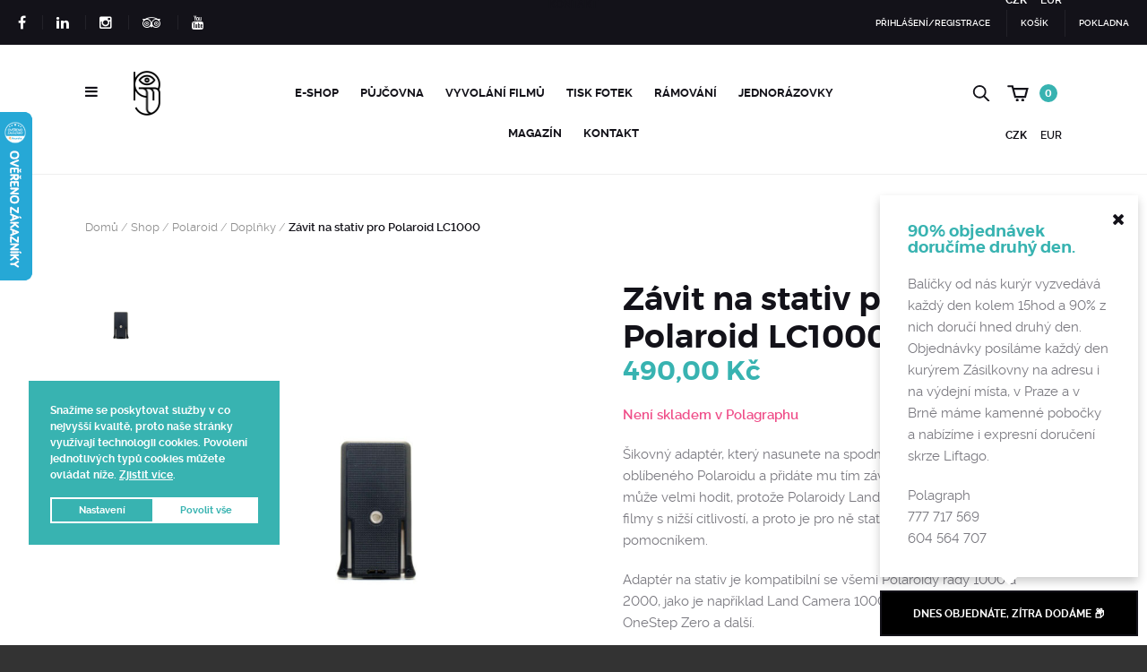

--- FILE ---
content_type: text/html; charset=UTF-8
request_url: https://www.polagraph.cz/shop/zavit-stativ-polaroid-lc-1000/?add_to_wishlist=2683
body_size: 31038
content:

<!doctype html>
<html lang="cs">

<head>
	<meta charset="UTF-8">
	<meta name="viewport" content="width=device-width, initial-scale=1, maximum-scale=1, user-scalable=1">
	<meta name="apple-mobile-web-app-capable" content="yes">
	<meta name="apple-touch-fullscreen" content="yes">
	<meta http-equiv="cleartype" content="on">
	<meta name="HandheldFriendly" content="True">
	<link rel="profile" href="http://gmpg.org/xfn/11">
	<link rel="pingback" href="https://www.polagraph.cz/xmlrpc.php">
	<link rel="apple-touch-icon" sizes="57x57" href="https://www.polagraph.cz/wp-content/themes/bronx/assets/img/apple-icon-57x57.png">
	<link rel="apple-touch-icon" sizes="60x60" href="https://www.polagraph.cz/wp-content/themes/bronx/assets/img/apple-icon-60x60.png">
	<link rel="apple-touch-icon" sizes="72x72" href="https://www.polagraph.cz/wp-content/themes/bronx/assets/img/apple-icon-72x72.png">
	<link rel="apple-touch-icon" sizes="76x76" href="https://www.polagraph.cz/wp-content/themes/bronx/assets/img/apple-icon-76x76.png">
	<link rel="apple-touch-icon" sizes="114x114" href="https://www.polagraph.cz/wp-content/themes/bronx/assets/img/apple-icon-114x114.png">
	<link rel="apple-touch-icon" sizes="120x120" href="https://www.polagraph.cz/wp-content/themes/bronx/assets/img/apple-icon-120x120.png">
	<link rel="apple-touch-icon" sizes="144x144" href="https://www.polagraph.cz/wp-content/themes/bronx/assets/img/apple-icon-144x144.png">
	<link rel="apple-touch-icon" sizes="152x152" href="https://www.polagraph.cz/wp-content/themes/bronx/assets/img/apple-icon-152x152.png">
	<link rel="apple-touch-icon" sizes="180x180" href="https://www.polagraph.cz/wp-content/themes/bronx/assets/img/apple-icon-180x180.png">
	<link rel="icon" type="image/png" sizes="192x192" href="https://www.polagraph.cz/wp-content/themes/bronx/assets/img/android-icon-192x192.png">
	<link rel="icon" type="image/png" sizes="32x32" href="https://www.polagraph.cz/wp-content/themes/bronx/assets/img/favicon-32x32.png">
	<link rel="icon" type="image/png" sizes="96x96" href="https://www.polagraph.cz/wp-content/themes/bronx/assets/img/favicon-96x96.png">
	<link rel="icon" type="image/png" sizes="16x16" href="https://www.polagraph.cz/wp-content/themes/bronx/assets/img/favicon-16x16.png">
	<link rel="manifest" href="https://www.polagraph.cz/wp-content/themes/bronx/assets/img/manifest.json">
	<meta name="msapplication-TileColor" content="#ffffff">
	<meta name="msapplication-TileImage" content="/ms-icon-144x144.png">
	<meta name="theme-color" content="#ffffff">
	<meta name="format-detection" content="telephone=no">

		<meta name='robots' content='index, follow, max-image-preview:large, max-snippet:-1, max-video-preview:-1' />
	<style>img:is([sizes="auto" i], [sizes^="auto," i]) { contain-intrinsic-size: 3000px 1500px }</style>
	
<!-- Google Tag Manager for WordPress by gtm4wp.com -->
<script data-cfasync="false" data-pagespeed-no-defer>
	var gtm4wp_datalayer_name = "dataLayer";
	var dataLayer = dataLayer || [];
</script>
<!-- End Google Tag Manager for WordPress by gtm4wp.com -->
	<!-- This site is optimized with the Yoast SEO plugin v25.5 - https://yoast.com/wordpress/plugins/seo/ -->
	<title>Polagraph.cz | Analogue Photography Shop</title>
	<meta name="description" content="Polagraph je obchod s klasickou fotografií a Polaroidy | vyvolání filmů a tisk fotek | prodej fotografických filmů | vintage repasované fotoaparáty a Polaroidy | půjčovna Instax a Polaroid a další." />
	<link rel="canonical" href="https://www.polagraph.cz/shop/zavit-stativ-polaroid-lc-1000/" />
	<meta property="og:locale" content="cs_CZ" />
	<meta property="og:type" content="article" />
	<meta property="og:title" content="Polagraph.cz | Analogue Photography Shop" />
	<meta property="og:description" content="Polagraph je obchod s klasickou fotografií a Polaroidy | vyvolání filmů a tisk fotek | prodej fotografických filmů | vintage repasované fotoaparáty a Polaroidy | půjčovna Instax a Polaroid a další." />
	<meta property="og:url" content="https://www.polagraph.cz/shop/zavit-stativ-polaroid-lc-1000/" />
	<meta property="og:site_name" content="Polagraph.cz" />
	<meta property="article:publisher" content="https://www.facebook.com/PolagraphGallery/" />
	<meta property="article:modified_time" content="2025-02-04T14:19:00+00:00" />
	<meta property="og:image" content="https://www.polagraph.cz/wp-content/uploads/2017/07/podlozka_2.jpg" />
	<meta property="og:image:width" content="800" />
	<meta property="og:image:height" content="800" />
	<meta property="og:image:type" content="image/jpeg" />
	<meta name="twitter:card" content="summary_large_image" />
	<script type="application/ld+json" class="yoast-schema-graph">{"@context":"https://schema.org","@graph":[{"@type":"WebPage","@id":"https://www.polagraph.cz/shop/zavit-stativ-polaroid-lc-1000/","url":"https://www.polagraph.cz/shop/zavit-stativ-polaroid-lc-1000/","name":"Polagraph.cz | Analogue Photography Shop","isPartOf":{"@id":"https://www.polagraph.cz/#website"},"primaryImageOfPage":{"@id":"https://www.polagraph.cz/shop/zavit-stativ-polaroid-lc-1000/#primaryimage"},"image":{"@id":"https://www.polagraph.cz/shop/zavit-stativ-polaroid-lc-1000/#primaryimage"},"thumbnailUrl":"https://www.polagraph.cz/wp-content/uploads/2017/07/podlozka_2.jpg","datePublished":"2017-07-13T12:11:37+00:00","dateModified":"2025-02-04T14:19:00+00:00","description":"Polagraph je obchod s klasickou fotografií a Polaroidy | vyvolání filmů a tisk fotek | prodej fotografických filmů | vintage repasované fotoaparáty a Polaroidy | půjčovna Instax a Polaroid a další.","breadcrumb":{"@id":"https://www.polagraph.cz/shop/zavit-stativ-polaroid-lc-1000/#breadcrumb"},"inLanguage":"cs","potentialAction":[{"@type":"ReadAction","target":["https://www.polagraph.cz/shop/zavit-stativ-polaroid-lc-1000/"]}]},{"@type":"ImageObject","inLanguage":"cs","@id":"https://www.polagraph.cz/shop/zavit-stativ-polaroid-lc-1000/#primaryimage","url":"https://www.polagraph.cz/wp-content/uploads/2017/07/podlozka_2.jpg","contentUrl":"https://www.polagraph.cz/wp-content/uploads/2017/07/podlozka_2.jpg","width":800,"height":800,"caption":"zavit_na_stativ"},{"@type":"BreadcrumbList","@id":"https://www.polagraph.cz/shop/zavit-stativ-polaroid-lc-1000/#breadcrumb","itemListElement":[{"@type":"ListItem","position":1,"name":"Domů","item":"https://www.polagraph.cz/"},{"@type":"ListItem","position":2,"name":"Shop","item":"https://www.polagraph.cz/shop/"},{"@type":"ListItem","position":3,"name":"Závit na stativ pro Polaroid LC1000"}]},{"@type":"WebSite","@id":"https://www.polagraph.cz/#website","url":"https://www.polagraph.cz/","name":"Polagraph.cz","description":"svět polaroidů, instaxů a klasické fotografie","publisher":{"@id":"https://www.polagraph.cz/#organization"},"alternateName":"Polagraph | Analogue Photography Shop","potentialAction":[{"@type":"SearchAction","target":{"@type":"EntryPoint","urlTemplate":"https://www.polagraph.cz/?s={search_term_string}"},"query-input":{"@type":"PropertyValueSpecification","valueRequired":true,"valueName":"search_term_string"}}],"inLanguage":"cs"},{"@type":"Organization","@id":"https://www.polagraph.cz/#organization","name":"Polagraph.cz","alternateName":"Polagraph Analogue Photography Shop","url":"https://www.polagraph.cz/","logo":{"@type":"ImageObject","inLanguage":"cs","@id":"https://www.polagraph.cz/#/schema/logo/image/","url":"https://www.polagraph.cz/wp-content/uploads/2015/10/cropped-pl_logo.png","contentUrl":"https://www.polagraph.cz/wp-content/uploads/2015/10/cropped-pl_logo.png","width":1867,"height":1867,"caption":"Polagraph.cz"},"image":{"@id":"https://www.polagraph.cz/#/schema/logo/image/"},"sameAs":["https://www.facebook.com/PolagraphGallery/","https://www.instagram.com/polagraphgallery/"]}]}</script>
	<!-- / Yoast SEO plugin. -->


<link rel='dns-prefetch' href='//gate.gopay.cz' />
<link rel='dns-prefetch' href='//maps.googleapis.com' />
<link rel='dns-prefetch' href='//widget.packeta.com' />
<link rel='dns-prefetch' href='//cdnjs.cloudflare.com' />
<link rel='dns-prefetch' href='//cdn.jsdelivr.net' />
<link rel='dns-prefetch' href='//ajax.googleapis.com' />
<link rel="alternate" type="application/rss+xml" title="Polagraph.cz &raquo; RSS zdroj" href="https://www.polagraph.cz/feed/" />
<link rel="alternate" type="application/rss+xml" title="Polagraph.cz &raquo; RSS komentářů" href="https://www.polagraph.cz/comments/feed/" />
<link rel="alternate" type="application/rss+xml" title="Polagraph.cz &raquo; RSS komentářů pro Závit na stativ pro Polaroid LC1000" href="https://www.polagraph.cz/shop/zavit-stativ-polaroid-lc-1000/feed/" />
<script type="text/javascript">
/* <![CDATA[ */
window._wpemojiSettings = {"baseUrl":"https:\/\/s.w.org\/images\/core\/emoji\/16.0.1\/72x72\/","ext":".png","svgUrl":"https:\/\/s.w.org\/images\/core\/emoji\/16.0.1\/svg\/","svgExt":".svg","source":{"concatemoji":"https:\/\/www.polagraph.cz\/wp-includes\/js\/wp-emoji-release.min.js?ver=6.8.2"}};
/*! This file is auto-generated */
!function(s,n){var o,i,e;function c(e){try{var t={supportTests:e,timestamp:(new Date).valueOf()};sessionStorage.setItem(o,JSON.stringify(t))}catch(e){}}function p(e,t,n){e.clearRect(0,0,e.canvas.width,e.canvas.height),e.fillText(t,0,0);var t=new Uint32Array(e.getImageData(0,0,e.canvas.width,e.canvas.height).data),a=(e.clearRect(0,0,e.canvas.width,e.canvas.height),e.fillText(n,0,0),new Uint32Array(e.getImageData(0,0,e.canvas.width,e.canvas.height).data));return t.every(function(e,t){return e===a[t]})}function u(e,t){e.clearRect(0,0,e.canvas.width,e.canvas.height),e.fillText(t,0,0);for(var n=e.getImageData(16,16,1,1),a=0;a<n.data.length;a++)if(0!==n.data[a])return!1;return!0}function f(e,t,n,a){switch(t){case"flag":return n(e,"\ud83c\udff3\ufe0f\u200d\u26a7\ufe0f","\ud83c\udff3\ufe0f\u200b\u26a7\ufe0f")?!1:!n(e,"\ud83c\udde8\ud83c\uddf6","\ud83c\udde8\u200b\ud83c\uddf6")&&!n(e,"\ud83c\udff4\udb40\udc67\udb40\udc62\udb40\udc65\udb40\udc6e\udb40\udc67\udb40\udc7f","\ud83c\udff4\u200b\udb40\udc67\u200b\udb40\udc62\u200b\udb40\udc65\u200b\udb40\udc6e\u200b\udb40\udc67\u200b\udb40\udc7f");case"emoji":return!a(e,"\ud83e\udedf")}return!1}function g(e,t,n,a){var r="undefined"!=typeof WorkerGlobalScope&&self instanceof WorkerGlobalScope?new OffscreenCanvas(300,150):s.createElement("canvas"),o=r.getContext("2d",{willReadFrequently:!0}),i=(o.textBaseline="top",o.font="600 32px Arial",{});return e.forEach(function(e){i[e]=t(o,e,n,a)}),i}function t(e){var t=s.createElement("script");t.src=e,t.defer=!0,s.head.appendChild(t)}"undefined"!=typeof Promise&&(o="wpEmojiSettingsSupports",i=["flag","emoji"],n.supports={everything:!0,everythingExceptFlag:!0},e=new Promise(function(e){s.addEventListener("DOMContentLoaded",e,{once:!0})}),new Promise(function(t){var n=function(){try{var e=JSON.parse(sessionStorage.getItem(o));if("object"==typeof e&&"number"==typeof e.timestamp&&(new Date).valueOf()<e.timestamp+604800&&"object"==typeof e.supportTests)return e.supportTests}catch(e){}return null}();if(!n){if("undefined"!=typeof Worker&&"undefined"!=typeof OffscreenCanvas&&"undefined"!=typeof URL&&URL.createObjectURL&&"undefined"!=typeof Blob)try{var e="postMessage("+g.toString()+"("+[JSON.stringify(i),f.toString(),p.toString(),u.toString()].join(",")+"));",a=new Blob([e],{type:"text/javascript"}),r=new Worker(URL.createObjectURL(a),{name:"wpTestEmojiSupports"});return void(r.onmessage=function(e){c(n=e.data),r.terminate(),t(n)})}catch(e){}c(n=g(i,f,p,u))}t(n)}).then(function(e){for(var t in e)n.supports[t]=e[t],n.supports.everything=n.supports.everything&&n.supports[t],"flag"!==t&&(n.supports.everythingExceptFlag=n.supports.everythingExceptFlag&&n.supports[t]);n.supports.everythingExceptFlag=n.supports.everythingExceptFlag&&!n.supports.flag,n.DOMReady=!1,n.readyCallback=function(){n.DOMReady=!0}}).then(function(){return e}).then(function(){var e;n.supports.everything||(n.readyCallback(),(e=n.source||{}).concatemoji?t(e.concatemoji):e.wpemoji&&e.twemoji&&(t(e.twemoji),t(e.wpemoji)))}))}((window,document),window._wpemojiSettings);
/* ]]> */
</script>
<link rel='stylesheet' id='font-awesome-css' href='https://www.polagraph.cz/wp-content/plugins/cart-notices-for-woocommerce/berocket/assets/css/font-awesome.min.css?ver=6.8.2' type='text/css' media='all' />
<link rel='stylesheet' id='berocket_products_label_style-css' href='https://www.polagraph.cz/wp-content/plugins/advanced-product-labels-for-woocommerce/css/frontend.css?ver=1.2.9.1' type='text/css' media='all' />
<style id='berocket_products_label_style-inline-css' type='text/css'>

        .berocket_better_labels:before,
        .berocket_better_labels:after {
            clear: both;
            content: " ";
            display: block;
        }
        .berocket_better_labels.berocket_better_labels_image {
            position: absolute!important;
            top: 10px!important;
            
            left: 0px!important;
            right: 10px!important;
            pointer-events: none;
        }
        .berocket_better_labels.berocket_better_labels_image * {
            pointer-events: none;
        }
        .berocket_better_labels.berocket_better_labels_image img,
        .berocket_better_labels.berocket_better_labels_image .fa,
        .berocket_better_labels.berocket_better_labels_image .berocket_color_label,
        .berocket_better_labels.berocket_better_labels_image .berocket_image_background,
        .berocket_better_labels .berocket_better_labels_line .br_alabel,
        .berocket_better_labels .berocket_better_labels_line .br_alabel span {
            pointer-events: all;
        }
        .berocket_better_labels .berocket_color_label,
        .br_alabel .berocket_color_label {
            width: 100%;
            height: 100%;
            display: block;
        }
        .berocket_better_labels .berocket_better_labels_position_left {
            text-align:left;
            float: left;
            clear: left;
        }
        .berocket_better_labels .berocket_better_labels_position_center {
            text-align:center;
        }
        .berocket_better_labels .berocket_better_labels_position_right {
            text-align:right;
            float: right;
            clear: right;
        }
        .berocket_better_labels.berocket_better_labels_label {
            clear: both
        }
        .berocket_better_labels .berocket_better_labels_line {
            line-height: 1px;
        }
        .berocket_better_labels.berocket_better_labels_label .berocket_better_labels_line {
            clear: none;
        }
        .berocket_better_labels .berocket_better_labels_position_left .berocket_better_labels_line {
            clear: left;
        }
        .berocket_better_labels .berocket_better_labels_position_right .berocket_better_labels_line {
            clear: right;
        }
        .berocket_better_labels .berocket_better_labels_line .br_alabel {
            display: inline-block;
            position: relative;
            top: 0!important;
            left: 0!important;
            right: 0!important;
            line-height: 1px;
        }.berocket_better_labels .berocket_better_labels_position {
                display: flex;
                flex-direction: column;
            }
            .berocket_better_labels .berocket_better_labels_position.berocket_better_labels_position_left {
                align-items: start;
            }
            .berocket_better_labels .berocket_better_labels_position.berocket_better_labels_position_right {
                align-items: end;
            }
            .rtl .berocket_better_labels .berocket_better_labels_position.berocket_better_labels_position_left {
                align-items: end;
            }
            .rtl .berocket_better_labels .berocket_better_labels_position.berocket_better_labels_position_right {
                align-items: start;
            }
            .berocket_better_labels .berocket_better_labels_position.berocket_better_labels_position_center {
                align-items: center;
            }
            .berocket_better_labels .berocket_better_labels_position .berocket_better_labels_inline {
                display: flex;
                align-items: start;
            }
</style>
<link rel='stylesheet' id='berocket_ce_style-css' href='https://www.polagraph.cz/wp-content/plugins/currency-exchange-for-woocommerce/css/shop_ce.css?ver=3.5.7.8' type='text/css' media='all' />
<style id='wp-emoji-styles-inline-css' type='text/css'>

	img.wp-smiley, img.emoji {
		display: inline !important;
		border: none !important;
		box-shadow: none !important;
		height: 1em !important;
		width: 1em !important;
		margin: 0 0.07em !important;
		vertical-align: -0.1em !important;
		background: none !important;
		padding: 0 !important;
	}
</style>
<link rel='stylesheet' id='wp-block-library-css' href='https://www.polagraph.cz/wp-includes/css/dist/block-library/style.min.css?ver=6.8.2' type='text/css' media='all' />
<style id='classic-theme-styles-inline-css' type='text/css'>
/*! This file is auto-generated */
.wp-block-button__link{color:#fff;background-color:#32373c;border-radius:9999px;box-shadow:none;text-decoration:none;padding:calc(.667em + 2px) calc(1.333em + 2px);font-size:1.125em}.wp-block-file__button{background:#32373c;color:#fff;text-decoration:none}
</style>
<style id='global-styles-inline-css' type='text/css'>
:root{--wp--preset--aspect-ratio--square: 1;--wp--preset--aspect-ratio--4-3: 4/3;--wp--preset--aspect-ratio--3-4: 3/4;--wp--preset--aspect-ratio--3-2: 3/2;--wp--preset--aspect-ratio--2-3: 2/3;--wp--preset--aspect-ratio--16-9: 16/9;--wp--preset--aspect-ratio--9-16: 9/16;--wp--preset--color--black: #000000;--wp--preset--color--cyan-bluish-gray: #abb8c3;--wp--preset--color--white: #ffffff;--wp--preset--color--pale-pink: #f78da7;--wp--preset--color--vivid-red: #cf2e2e;--wp--preset--color--luminous-vivid-orange: #ff6900;--wp--preset--color--luminous-vivid-amber: #fcb900;--wp--preset--color--light-green-cyan: #7bdcb5;--wp--preset--color--vivid-green-cyan: #00d084;--wp--preset--color--pale-cyan-blue: #8ed1fc;--wp--preset--color--vivid-cyan-blue: #0693e3;--wp--preset--color--vivid-purple: #9b51e0;--wp--preset--gradient--vivid-cyan-blue-to-vivid-purple: linear-gradient(135deg,rgba(6,147,227,1) 0%,rgb(155,81,224) 100%);--wp--preset--gradient--light-green-cyan-to-vivid-green-cyan: linear-gradient(135deg,rgb(122,220,180) 0%,rgb(0,208,130) 100%);--wp--preset--gradient--luminous-vivid-amber-to-luminous-vivid-orange: linear-gradient(135deg,rgba(252,185,0,1) 0%,rgba(255,105,0,1) 100%);--wp--preset--gradient--luminous-vivid-orange-to-vivid-red: linear-gradient(135deg,rgba(255,105,0,1) 0%,rgb(207,46,46) 100%);--wp--preset--gradient--very-light-gray-to-cyan-bluish-gray: linear-gradient(135deg,rgb(238,238,238) 0%,rgb(169,184,195) 100%);--wp--preset--gradient--cool-to-warm-spectrum: linear-gradient(135deg,rgb(74,234,220) 0%,rgb(151,120,209) 20%,rgb(207,42,186) 40%,rgb(238,44,130) 60%,rgb(251,105,98) 80%,rgb(254,248,76) 100%);--wp--preset--gradient--blush-light-purple: linear-gradient(135deg,rgb(255,206,236) 0%,rgb(152,150,240) 100%);--wp--preset--gradient--blush-bordeaux: linear-gradient(135deg,rgb(254,205,165) 0%,rgb(254,45,45) 50%,rgb(107,0,62) 100%);--wp--preset--gradient--luminous-dusk: linear-gradient(135deg,rgb(255,203,112) 0%,rgb(199,81,192) 50%,rgb(65,88,208) 100%);--wp--preset--gradient--pale-ocean: linear-gradient(135deg,rgb(255,245,203) 0%,rgb(182,227,212) 50%,rgb(51,167,181) 100%);--wp--preset--gradient--electric-grass: linear-gradient(135deg,rgb(202,248,128) 0%,rgb(113,206,126) 100%);--wp--preset--gradient--midnight: linear-gradient(135deg,rgb(2,3,129) 0%,rgb(40,116,252) 100%);--wp--preset--font-size--small: 13px;--wp--preset--font-size--medium: 20px;--wp--preset--font-size--large: 36px;--wp--preset--font-size--x-large: 42px;--wp--preset--spacing--20: 0.44rem;--wp--preset--spacing--30: 0.67rem;--wp--preset--spacing--40: 1rem;--wp--preset--spacing--50: 1.5rem;--wp--preset--spacing--60: 2.25rem;--wp--preset--spacing--70: 3.38rem;--wp--preset--spacing--80: 5.06rem;--wp--preset--shadow--natural: 6px 6px 9px rgba(0, 0, 0, 0.2);--wp--preset--shadow--deep: 12px 12px 50px rgba(0, 0, 0, 0.4);--wp--preset--shadow--sharp: 6px 6px 0px rgba(0, 0, 0, 0.2);--wp--preset--shadow--outlined: 6px 6px 0px -3px rgba(255, 255, 255, 1), 6px 6px rgba(0, 0, 0, 1);--wp--preset--shadow--crisp: 6px 6px 0px rgba(0, 0, 0, 1);}:where(.is-layout-flex){gap: 0.5em;}:where(.is-layout-grid){gap: 0.5em;}body .is-layout-flex{display: flex;}.is-layout-flex{flex-wrap: wrap;align-items: center;}.is-layout-flex > :is(*, div){margin: 0;}body .is-layout-grid{display: grid;}.is-layout-grid > :is(*, div){margin: 0;}:where(.wp-block-columns.is-layout-flex){gap: 2em;}:where(.wp-block-columns.is-layout-grid){gap: 2em;}:where(.wp-block-post-template.is-layout-flex){gap: 1.25em;}:where(.wp-block-post-template.is-layout-grid){gap: 1.25em;}.has-black-color{color: var(--wp--preset--color--black) !important;}.has-cyan-bluish-gray-color{color: var(--wp--preset--color--cyan-bluish-gray) !important;}.has-white-color{color: var(--wp--preset--color--white) !important;}.has-pale-pink-color{color: var(--wp--preset--color--pale-pink) !important;}.has-vivid-red-color{color: var(--wp--preset--color--vivid-red) !important;}.has-luminous-vivid-orange-color{color: var(--wp--preset--color--luminous-vivid-orange) !important;}.has-luminous-vivid-amber-color{color: var(--wp--preset--color--luminous-vivid-amber) !important;}.has-light-green-cyan-color{color: var(--wp--preset--color--light-green-cyan) !important;}.has-vivid-green-cyan-color{color: var(--wp--preset--color--vivid-green-cyan) !important;}.has-pale-cyan-blue-color{color: var(--wp--preset--color--pale-cyan-blue) !important;}.has-vivid-cyan-blue-color{color: var(--wp--preset--color--vivid-cyan-blue) !important;}.has-vivid-purple-color{color: var(--wp--preset--color--vivid-purple) !important;}.has-black-background-color{background-color: var(--wp--preset--color--black) !important;}.has-cyan-bluish-gray-background-color{background-color: var(--wp--preset--color--cyan-bluish-gray) !important;}.has-white-background-color{background-color: var(--wp--preset--color--white) !important;}.has-pale-pink-background-color{background-color: var(--wp--preset--color--pale-pink) !important;}.has-vivid-red-background-color{background-color: var(--wp--preset--color--vivid-red) !important;}.has-luminous-vivid-orange-background-color{background-color: var(--wp--preset--color--luminous-vivid-orange) !important;}.has-luminous-vivid-amber-background-color{background-color: var(--wp--preset--color--luminous-vivid-amber) !important;}.has-light-green-cyan-background-color{background-color: var(--wp--preset--color--light-green-cyan) !important;}.has-vivid-green-cyan-background-color{background-color: var(--wp--preset--color--vivid-green-cyan) !important;}.has-pale-cyan-blue-background-color{background-color: var(--wp--preset--color--pale-cyan-blue) !important;}.has-vivid-cyan-blue-background-color{background-color: var(--wp--preset--color--vivid-cyan-blue) !important;}.has-vivid-purple-background-color{background-color: var(--wp--preset--color--vivid-purple) !important;}.has-black-border-color{border-color: var(--wp--preset--color--black) !important;}.has-cyan-bluish-gray-border-color{border-color: var(--wp--preset--color--cyan-bluish-gray) !important;}.has-white-border-color{border-color: var(--wp--preset--color--white) !important;}.has-pale-pink-border-color{border-color: var(--wp--preset--color--pale-pink) !important;}.has-vivid-red-border-color{border-color: var(--wp--preset--color--vivid-red) !important;}.has-luminous-vivid-orange-border-color{border-color: var(--wp--preset--color--luminous-vivid-orange) !important;}.has-luminous-vivid-amber-border-color{border-color: var(--wp--preset--color--luminous-vivid-amber) !important;}.has-light-green-cyan-border-color{border-color: var(--wp--preset--color--light-green-cyan) !important;}.has-vivid-green-cyan-border-color{border-color: var(--wp--preset--color--vivid-green-cyan) !important;}.has-pale-cyan-blue-border-color{border-color: var(--wp--preset--color--pale-cyan-blue) !important;}.has-vivid-cyan-blue-border-color{border-color: var(--wp--preset--color--vivid-cyan-blue) !important;}.has-vivid-purple-border-color{border-color: var(--wp--preset--color--vivid-purple) !important;}.has-vivid-cyan-blue-to-vivid-purple-gradient-background{background: var(--wp--preset--gradient--vivid-cyan-blue-to-vivid-purple) !important;}.has-light-green-cyan-to-vivid-green-cyan-gradient-background{background: var(--wp--preset--gradient--light-green-cyan-to-vivid-green-cyan) !important;}.has-luminous-vivid-amber-to-luminous-vivid-orange-gradient-background{background: var(--wp--preset--gradient--luminous-vivid-amber-to-luminous-vivid-orange) !important;}.has-luminous-vivid-orange-to-vivid-red-gradient-background{background: var(--wp--preset--gradient--luminous-vivid-orange-to-vivid-red) !important;}.has-very-light-gray-to-cyan-bluish-gray-gradient-background{background: var(--wp--preset--gradient--very-light-gray-to-cyan-bluish-gray) !important;}.has-cool-to-warm-spectrum-gradient-background{background: var(--wp--preset--gradient--cool-to-warm-spectrum) !important;}.has-blush-light-purple-gradient-background{background: var(--wp--preset--gradient--blush-light-purple) !important;}.has-blush-bordeaux-gradient-background{background: var(--wp--preset--gradient--blush-bordeaux) !important;}.has-luminous-dusk-gradient-background{background: var(--wp--preset--gradient--luminous-dusk) !important;}.has-pale-ocean-gradient-background{background: var(--wp--preset--gradient--pale-ocean) !important;}.has-electric-grass-gradient-background{background: var(--wp--preset--gradient--electric-grass) !important;}.has-midnight-gradient-background{background: var(--wp--preset--gradient--midnight) !important;}.has-small-font-size{font-size: var(--wp--preset--font-size--small) !important;}.has-medium-font-size{font-size: var(--wp--preset--font-size--medium) !important;}.has-large-font-size{font-size: var(--wp--preset--font-size--large) !important;}.has-x-large-font-size{font-size: var(--wp--preset--font-size--x-large) !important;}
:where(.wp-block-post-template.is-layout-flex){gap: 1.25em;}:where(.wp-block-post-template.is-layout-grid){gap: 1.25em;}
:where(.wp-block-columns.is-layout-flex){gap: 2em;}:where(.wp-block-columns.is-layout-grid){gap: 2em;}
:root :where(.wp-block-pullquote){font-size: 1.5em;line-height: 1.6;}
</style>
<link rel='stylesheet' id='contact-form-7-css' href='https://www.polagraph.cz/wp-content/plugins/contact-form-7/includes/css/styles.css?ver=6.1' type='text/css' media='all' />
<link rel='stylesheet' id='jquery-ui-theme-css' href='https://ajax.googleapis.com/ajax/libs/jqueryui/1.11.4/themes/flick/jquery-ui.min.css?ver=1.11.4' type='text/css' media='all' />
<link rel='stylesheet' id='jquery-ui-timepicker-css' href='https://www.polagraph.cz/wp-content/plugins/contact-form-7-datepicker/js/jquery-ui-timepicker/jquery-ui-timepicker-addon.min.css?ver=6.8.2' type='text/css' media='all' />
<link rel='stylesheet' id='rp-wcdpd-frontend-styles-css' href='https://www.polagraph.cz/wp-content/plugins/wc-dynamic-pricing-and-discounts/assets/css/style-frontend.css?ver=1.0.18' type='text/css' media='all' />
<style id='woocommerce-inline-inline-css' type='text/css'>
.woocommerce form .form-row .required { visibility: visible; }
</style>
<link rel='stylesheet' id='cmplz-general-css' href='https://www.polagraph.cz/wp-content/plugins/complianz-gdpr/assets/css/cookieblocker.min.css?ver=1764844080' type='text/css' media='all' />
<link rel='stylesheet' id='gopay-gateway-payment-methods-styles-css' href='https://www.polagraph.cz/wp-content/plugins/gopay-gateway/includes/assets/css/payment_methods.css?ver=6.8.2' type='text/css' media='all' />
<link rel='stylesheet' id='slw-frontend-styles-css' href='https://www.polagraph.cz/wp-content/plugins/stock-locations-for-woocommerce/css/frontend-style.css?ver=1768594053' type='text/css' media='all' />
<link rel='stylesheet' id='slw-common-styles-css' href='https://www.polagraph.cz/wp-content/plugins/stock-locations-for-woocommerce/css/common-style.css?ver=1768594053' type='text/css' media='all' />
<link rel='stylesheet' id='brands-styles-css' href='https://www.polagraph.cz/wp-content/plugins/woocommerce/assets/css/brands.css?ver=10.0.4' type='text/css' media='all' />
<link rel='stylesheet' id='pola-vendor-css' href='https://www.polagraph.cz/wp-content/themes/bronx/assets/css/vendor.min.css' type='text/css' media='all' />
<link rel='stylesheet' id='pola-app-css' href='https://www.polagraph.cz/wp-content/themes/bronx/assets/css/app.min.css' type='text/css' media='all' />
<link rel='stylesheet' id='style-css' href='https://www.polagraph.cz/wp-content/themes/bronx/style.css' type='text/css' media='all' />
<link rel='stylesheet' id='pwb-styles-frontend-css' href='https://www.polagraph.cz/wp-content/plugins/perfect-woocommerce-brands/build/frontend/css/style.css?ver=3.5.7' type='text/css' media='all' />
<link rel='stylesheet' id='searchwp-forms-css' href='https://www.polagraph.cz/wp-content/plugins/searchwp-live-ajax-search/assets/styles/frontend/search-forms.min.css?ver=1.8.6' type='text/css' media='all' />
<link rel='stylesheet' id='js_composer_front-css' href='https://www.polagraph.cz/wp-content/plugins/js_composer/assets/css/js_composer.min.css?ver=8.5' type='text/css' media='all' />
<script type="text/javascript" src="https://www.polagraph.cz/wp-includes/js/jquery/jquery.min.js?ver=3.7.1" id="jquery-core-js"></script>
<script type="text/javascript" src="https://www.polagraph.cz/wp-includes/js/jquery/jquery-migrate.min.js?ver=3.4.1" id="jquery-migrate-js"></script>
<script type="text/javascript" src="https://www.polagraph.cz/wp-content/plugins/currency-exchange-for-woocommerce/js/jquery.cookie.js?ver=3.5.7.8" id="berocket_jquery_cookie-js"></script>
<script type="text/javascript" id="berocket_ce_currency_exchange-js-extra">
/* <![CDATA[ */
var the_ce_js_data = {"script":{"js_page_load":"","js_before_set":"","js_after_set":"location.reload();"},"rates":{"AED":"1","AFN":"1","ALL":"1","AMD":"1","ANG":"1","AOA":"1","ARS":"1","AUD":"1","AWG":"1","AZN":"1","BAM":"1","BBD":"1","BDT":"1","BGN":"1","BHD":"1","BIF":"1","BMD":"1","BND":"1","BOB":"1","BRL":"1","BSD":"1","BTC":"1","BTN":"1","BWP":"1","BYR":"1","BZD":"1","CAD":"1","CDF":"1","CHF":"1","CLP":"1","CNY":"1","COP":"1","CRC":"1","CUC":"1","CUP":"1","CVE":"1","CZK":"1","DJF":"1","DKK":"1","DOP":"1","DZD":"1","EGP":"1","ERN":"1","ETB":"1","EUR":"0.043000000000014","FJD":"1","FKP":"1","GBP":"1","GEL":"1","GGP":"1","GHS":"1","GIP":"1","GMD":"1","GNF":"1","GTQ":"1","GYD":"1","HKD":"1","HNL":"1","HRK":"1","HTG":"1","HUF":"1","IDR":"1","ILS":"1","IMP":"1","INR":"1","IQD":"1","IRR":"1","IRT":"1","ISK":"1","JEP":"1","JMD":"1","JOD":"1","JPY":"1","KES":"1","KGS":"1","KHR":"1","KMF":"1","KPW":"1","KRW":"1","KWD":"1","KYD":"1","KZT":"1","LAK":"1","LBP":"1","LKR":"1","LRD":"1","LSL":"1","LYD":"1","MAD":"1","MDL":"1","MGA":"1","MKD":"1","MMK":"1","MNT":"1","MOP":"1","MRU":"1","MUR":"1","MVR":"1","MWK":"1","MXN":"1","MYR":"1","MZN":"1","NAD":"1","NGN":"1","NIO":"1","NOK":"1","NPR":"1","NZD":"1","OMR":"1","PAB":"1","PEN":"1","PGK":"1","PHP":"1","PKR":"1","PLN":"1","PRB":"1","PYG":"1","QAR":"1","RON":"1","RSD":"1","RUB":"1","RWF":"1","SAR":"1","SBD":"1","SCR":"1","SDG":"1","SEK":"1","SGD":"1","SHP":"1","SLL":"1","SOS":"1","SRD":"1","SSP":"1","STN":"1","SYP":"1","SZL":"1","THB":"1","TJS":"1","TMT":"1","TND":"1","TOP":"1","TRY":"1","TTD":"1","TWD":"1","TZS":"1","UAH":"1","UGX":"1","USD":"1","UYU":"1","UZS":"1","VEF":"1","VES":"1","VND":"1","VUV":"1","WST":"1","XAF":"1","XCD":"1","XOF":"1","XPF":"1","YER":"1","ZAR":"1","ZMW":"1"},"base":"CZK","visual_only":"1","current":"none","symbol":"none","accounting":{"symbol":"none","decimal":",","thousand":" ","precision":2,"format":"%v %s"}};
/* ]]> */
</script>
<script type="text/javascript" src="https://www.polagraph.cz/wp-content/plugins/currency-exchange-for-woocommerce/js/currency_exchange.js?ver=3.5.7.8" id="berocket_ce_currency_exchange-js"></script>
<script type="text/javascript" src="https://www.polagraph.cz/wp-content/plugins/currency-exchange-for-woocommerce/js/money.min.js?ver=6.8.2" id="open_money-js"></script>
<script type="text/javascript" src="https://www.polagraph.cz/wp-content/plugins/currency-exchange-for-woocommerce/js/accounting.min.js?ver=6.8.2" id="open_accounting-js"></script>
<script type="text/javascript" src="https://www.polagraph.cz/wp-content/plugins/wc-dynamic-pricing-and-discounts/assets/js/scripts-frontend.js?ver=1.0.18" id="rp-wcdpd-frontend-scripts-js"></script>
<script type="text/javascript" src="https://www.polagraph.cz/wp-content/plugins/woocommerce/assets/js/jquery-blockui/jquery.blockUI.min.js?ver=2.7.0-wc.10.0.4" id="jquery-blockui-js" data-wp-strategy="defer"></script>
<script type="text/javascript" id="wc-add-to-cart-js-extra">
/* <![CDATA[ */
var wc_add_to_cart_params = {"ajax_url":"\/wp-admin\/admin-ajax.php","wc_ajax_url":"\/?wc-ajax=%%endpoint%%","i18n_view_cart":"Zobrazit ko\u0161\u00edk","cart_url":"https:\/\/www.polagraph.cz\/kosik\/","is_cart":"","cart_redirect_after_add":"no"};
/* ]]> */
</script>
<script type="text/javascript" src="https://www.polagraph.cz/wp-content/plugins/woocommerce/assets/js/frontend/add-to-cart.min.js?ver=10.0.4" id="wc-add-to-cart-js" data-wp-strategy="defer"></script>
<script type="text/javascript" id="wc-single-product-js-extra">
/* <![CDATA[ */
var wc_single_product_params = {"i18n_required_rating_text":"Zvolte pros\u00edm hodnocen\u00ed","i18n_rating_options":["1 of 5 stars","2 of 5 stars","3 of 5 stars","4 of 5 stars","5 of 5 stars"],"i18n_product_gallery_trigger_text":"View full-screen image gallery","review_rating_required":"yes","flexslider":{"rtl":false,"animation":"slide","smoothHeight":true,"directionNav":false,"controlNav":"thumbnails","slideshow":false,"animationSpeed":500,"animationLoop":false,"allowOneSlide":false},"zoom_enabled":"","zoom_options":[],"photoswipe_enabled":"","photoswipe_options":{"shareEl":false,"closeOnScroll":false,"history":false,"hideAnimationDuration":0,"showAnimationDuration":0},"flexslider_enabled":""};
/* ]]> */
</script>
<script type="text/javascript" src="https://www.polagraph.cz/wp-content/plugins/woocommerce/assets/js/frontend/single-product.min.js?ver=10.0.4" id="wc-single-product-js" defer="defer" data-wp-strategy="defer"></script>
<script type="text/javascript" src="https://www.polagraph.cz/wp-content/plugins/woocommerce/assets/js/js-cookie/js.cookie.min.js?ver=2.1.4-wc.10.0.4" id="js-cookie-js" defer="defer" data-wp-strategy="defer"></script>
<script type="text/javascript" id="woocommerce-js-extra">
/* <![CDATA[ */
var woocommerce_params = {"ajax_url":"\/wp-admin\/admin-ajax.php","wc_ajax_url":"\/?wc-ajax=%%endpoint%%","i18n_password_show":"Show password","i18n_password_hide":"Hide password"};
/* ]]> */
</script>
<script type="text/javascript" src="https://www.polagraph.cz/wp-content/plugins/woocommerce/assets/js/frontend/woocommerce.min.js?ver=10.0.4" id="woocommerce-js" defer="defer" data-wp-strategy="defer"></script>
<script type="text/javascript" src="https://gate.gopay.cz/gp-gw/js/embed.js?ver=6.8.2" id="gopay-gateway-inline-scripts-js"></script>
<script type="text/javascript" src="https://www.polagraph.cz/wp-content/plugins/js_composer/assets/js/vendors/woocommerce-add-to-cart.js?ver=8.5" id="vc_woocommerce-add-to-cart-js-js"></script>
<script type="text/javascript" id="wc-cart-fragments-js-extra">
/* <![CDATA[ */
var wc_cart_fragments_params = {"ajax_url":"\/wp-admin\/admin-ajax.php","wc_ajax_url":"\/?wc-ajax=%%endpoint%%","cart_hash_key":"wc_cart_hash_909203c55921b19e5633adc58d5a5fea","fragment_name":"wc_fragments_909203c55921b19e5633adc58d5a5fea","request_timeout":"5000"};
/* ]]> */
</script>
<script type="text/javascript" src="https://www.polagraph.cz/wp-content/plugins/woocommerce/assets/js/frontend/cart-fragments.min.js?ver=10.0.4" id="wc-cart-fragments-js" defer="defer" data-wp-strategy="defer"></script>
<script></script><link rel="https://api.w.org/" href="https://www.polagraph.cz/wp-json/" /><link rel="alternate" title="JSON" type="application/json" href="https://www.polagraph.cz/wp-json/wp/v2/product/38474" /><link rel="EditURI" type="application/rsd+xml" title="RSD" href="https://www.polagraph.cz/xmlrpc.php?rsd" />
<meta name="generator" content="WordPress 6.8.2" />
<meta name="generator" content="WooCommerce 10.0.4" />
<link rel='shortlink' href='https://www.polagraph.cz/?p=38474' />
<link rel="alternate" title="oEmbed (JSON)" type="application/json+oembed" href="https://www.polagraph.cz/wp-json/oembed/1.0/embed?url=https%3A%2F%2Fwww.polagraph.cz%2Fshop%2Fzavit-stativ-polaroid-lc-1000%2F" />
<link rel="alternate" title="oEmbed (XML)" type="text/xml+oembed" href="https://www.polagraph.cz/wp-json/oembed/1.0/embed?url=https%3A%2F%2Fwww.polagraph.cz%2Fshop%2Fzavit-stativ-polaroid-lc-1000%2F&#038;format=xml" />
<style>.product .images {position: relative;}</style><style></style><style>.widget_berocket_ce_widget div {
    float: left;
    margin-left: 15px;
}

.widget_berocket_ce_widget {
    float: right;
    margin-left: 15px;
    margin-top: 20px;
    color: #FFF;
}

.widget_berocket_ce_widget div:first-child {
    margin-left: 0;
}

.widget_berocket_ce_widget label {
    cursor: pointer;
    color: #FFF;
    margin-bottom: 0;
}

.widget_berocket_ce_widget label:hover,
.header.header--light .widget_berocket_ce_widget label:hover {
    color: #38b3b1;
    transition: color 0.35s;
}

.header.fixed .widget_berocket_ce_widget {
    margin-top: 11px;
}

@media only screen and (max-width: 640px) {
    .header.tofixed .widget_berocket_ce_widget label {
        color: #131219;
    }
}

.header.header--light .widget_berocket_ce_widget label {
    color: #131219;
    transition: color 0.35s;
}</style><script type="text/javascript" language="javascript">
jQuery(document).ready(function($){

});
</script>
			<style>.cmplz-hidden {
					display: none !important;
				}</style>
<!-- Google Tag Manager for WordPress by gtm4wp.com -->
<!-- GTM Container placement set to automatic -->
<script data-cfasync="false" data-pagespeed-no-defer>
	var dataLayer_content = {"pageTitle":"Polagraph.cz | Analogue Photography Shop","pagePostType":"product","pagePostType2":"single-product","postID":38474};
	dataLayer.push( dataLayer_content );
</script>
<script data-cfasync="false" data-pagespeed-no-defer>
(function(w,d,s,l,i){w[l]=w[l]||[];w[l].push({'gtm.start':
new Date().getTime(),event:'gtm.js'});var f=d.getElementsByTagName(s)[0],
j=d.createElement(s),dl=l!='dataLayer'?'&l='+l:'';j.async=true;j.src=
'//www.googletagmanager.com/gtm.js?id='+i+dl;f.parentNode.insertBefore(j,f);
})(window,document,'script','dataLayer','GTM-W7XGDCS');
</script>
<!-- End Google Tag Manager for WordPress by gtm4wp.com -->
		<script>
		(function(h,o,t,j,a,r){
			h.hj=h.hj||function(){(h.hj.q=h.hj.q||[]).push(arguments)};
			h._hjSettings={hjid:1550968,hjsv:5};
			a=o.getElementsByTagName('head')[0];
			r=o.createElement('script');r.async=1;
			r.src=t+h._hjSettings.hjid+j+h._hjSettings.hjsv;
			a.appendChild(r);
		})(window,document,'//static.hotjar.com/c/hotjar-','.js?sv=');
		</script>
		        <!-- Ecomail starts growing -->
        <script type="text/javascript">
          ;(function (p, l, o, w, i, n, g) {
            if (!p[i]) {
              p.GlobalSnowplowNamespace = p.GlobalSnowplowNamespace || [];
              p.GlobalSnowplowNamespace.push(i);
              p[i] = function () {
                (p[i].q = p[i].q || []).push(arguments)
              };
              p[i].q = p[i].q || [];
              n = l.createElement(o);
              g = l.getElementsByTagName(o)[0];
              n.async = 1;
              n.src = w;
              g.parentNode.insertBefore(n, g)
            }
          }(window, document, "script", "//d1fc8wv8zag5ca.cloudfront.net/2.4.2/sp.js", "ecotrack"));
          window.ecotrack('newTracker', 'cf', 'd2dpiwfhf3tz0r.cloudfront.net', { // Initialise a tracker
            appId: 'polagraph'
          });
          window.ecotrack('setUserIdFromLocation', 'ecmid');
		  
          window.ecotrack('trackPageView');

        </script>
        <!-- Ecomail stops growing -->
		<script type="text/javascript">
//<![CDATA[
var _hwq = _hwq || [];
    _hwq.push(['setKey', '9C712174B24B86C9F6498CC7D38E983C']);_hwq.push(['setTopPos', '60']);_hwq.push(['showWidget', '21']);(function() {
    var ho = document.createElement('script'); ho.type = 'text/javascript'; ho.async = true;
    ho.src = 'https://cz.im9.cz/direct/i/gjs.php?n=wdgt&sak=9C712174B24B86C9F6498CC7D38E983C';
    var s = document.getElementsByTagName('script')[0]; s.parentNode.insertBefore(ho, s);
})();
//]]>
</script>			<script type="text/javascript">
				var _smartsupp = _smartsupp || {};
				_smartsupp.key = 'd8bb718cd7754f4309c7bcb18b6c850c694d9c32';
				window.smartsupp||(function(d) {
				var s,c,o=smartsupp=function(){ o._.push(arguments)};o._=[];
				s=d.getElementsByTagName('script')[0];c=d.createElement('script');
				c.type='text/javascript';c.charset='utf-8';c.async=true;
				c.src='https://www.smartsuppchat.com/loader.js?';s.parentNode.insertBefore(c,s);
				})(document);
			</script>
			<link href='https://fonts.googleapis.com/css?family=Josefin+Sans:200,300,400,500,600,700&subset=latin,latin-ext' rel='stylesheet' type='text/css'>
<style id='pola-selection' type='text/css'>
/* Options set in the admin page */
body {
	font-family: 'Josefin Sans';
	color: ;
}
	h1,h2,h3,h4,h5,h6 {
		}
/* Sub Header */
.subheader {
	}
/* Header */
@media only screen and (min-width: 40.063em) {
	.header {
			}
}
.header {
	background-repeat: no-repeat !important;
background-position: center center !important;
}
.post-type-archive-product .header-container {
	background-color: #ffffff !important;
background-image: url(https://www.polagraph.cz/wp-content/uploads/2019/10/zrcadlovky.jpg) !important;
background-position: center center !important;
background-size: 2000 !important;
}
	.term-38474 .header-container {
	background-image: url();
}
.woocommerce-account .header-container {
	background-image: url(http://polaroidlove.cz/wp-content/uploads/2015/10/Polaroid_h2000px-1.jpg) !important;
background-position: center top !important;
}
.woocommerce-cart .header-container {
	}
.woocommerce-checkout .header-container {
	}
/* Header Item Colors */
		/* Logo Height */
.header .logo .logoimg,
#customer_login .logo .logoimg {
	max-height: 50px;
}

/* Accent Color */
	a:not(.btn):hover, .subheader .subheader-menu ul > li a:hover, .header .menu-holder ul li.sfHover>a, .header.header--dark .sf-menu > li > a:hover, .header.header--light .sf-menu > li > a:hover, .post .post-meta a[rel="author"], .widget.widget_price_filter .price_slider_amount .button, .more-link,#side-cart .subtotal span, #comments h2 span, #comments ol.commentlist .comment .reply, #comments ol.commentlist .comment .reply a,.comment-respond .comment-reply-title small,.price.single-price > .amount,.price.single-price ins .amount,.shop_table tbody tr td.order-status.approved,.shop_table tbody tr td.product-quantity .wishlist-in-stock, .checkout-quick-login a, .checkout-quick-coupon a, .payment_methods li .about_paypal, #my-account .my-account-nav li.active a, #my-account .my-account-nav li:hover a, .terms label a, .pola_tour .tabs dd.active a, .pola_tour .tabs li.active a, .toggle .title.wpb_toggle_title_active, .vc_tta-container .vc_tta-tabs.vc_general .vc_tta-panel.vc_active .vc_tta-panel-title, .vc_tta-container .vc_tta-tabs.vc_general .vc_tta-tab.vc_active > a, .product .product-information .sizing_guide:hover,.header.header--dark + #page-title .logout_link:hover, #page-title p .logout_link:hover, .header.header--dark.fixed .sf-menu > li > a:hover {
  color: #38b3b1;
}

#my-account .my-account-nav li.active path, #my-account .my-account-nav li:hover path,
.product .product-information .share-article:hover path, .product .product-information .share-article:hover polygon,
.product .product-information .sizing_guide:hover path, .product .product-information .sizing_guide:hover polygon, #page-title p .logout_link:hover svg {
	fill:  #38b3b1;
}
.widget.widget_price_filter .price_slider .ui-slider-handle, .slick.dark-pagination .slick-dots li.slick-active button, input[type="text"]:focus, input[type="password"]:focus, input[type="date"]:focus, input[type="datetime"]:focus, input[type="email"]:focus, input[type="number"]:focus, input[type="search"]:focus, input[type="tel"]:focus, input[type="time"]:focus, input[type="url"]:focus, textarea:focus, .custom_check + .custom_label:hover:before, [class^="tag-link"]:hover, .product .product-thumbnails figure.slick-center img, .btn.green, .button.green, input[type=submit].green, .notification-box.information, .btn.white:hover, .button.white:hover, input[type=submit].white:hover, .btn.black:hover, .shop_table.wishlist .btn:hover, .button.black:hover, .shop_table.wishlist .button:hover, input[type=submit].black:hover, .shop_table.wishlist input[type=submit]:hover {
  border-color: #38b3b1;
}

.header .account-holder a > span.cart_count, .widget.widget_price_filter .price_slider .ui-slider-range, .slick.dark-pagination .slick-dots li.slick-active button, .custom_check + .custom_label:after, [class^="tag-link"]:hover, .comment-respond:before, .products .product .product-image .add_to_cart:hover, .btn.green, .button.green, input[type=submit].green, .toggle .title.wpb_toggle_title_active:after, .btn.black:hover, .shop_table.wishlist .btn:hover, .button.black:hover, .shop_table.wishlist .button:hover, input[type=submit].black:hover, .shop_table.wishlist input[type=submit]:hover, .btn.white:hover, .button.white:hover, input[type=submit].white:hover {
	background: #38b3b1;
}
.btn.green:hover, .button.green:hover, input[type=submit].green:hover {
	background: #32a19f;
	border-color: #32a19f;
}

/* Menu */
	.header .menu-holder ul > li {
	margin-right: px;
}
	.header .menu-holder ul > li > a {
		}
	
/* Mobile Menu */
		
/* Menu Colors for dark/light backgrounds */
	
	
/* Page Specific */
.page-id-38474 #wrapper,
.postid-38474 #wrapper {
	}
/* Page Header */
.page-id-38474 .header-container {
	}

/* Newsletter */
	
/* Shop Badges */
			
/* Footer */
.pola_subscribe {
	}
#footer {
	}

/* Extra CSS */
	</style>
	<noscript><style>.woocommerce-product-gallery{ opacity: 1 !important; }</style></noscript>
	<meta name="generator" content="Powered by WPBakery Page Builder - drag and drop page builder for WordPress."/>
		<style type="text/css" id="wp-custom-css">
			html .cmplz-cookiebanner {
    min-width: unset;
    max-width: 280px;
    width: 100%;
    padding: 24px;
    display: block;
    border: none !important;
    left: 2em;
    bottom: 7em;
    right: auto;
    top: auto;
    border-radius: 0;
    max-height:unset
}

html .cmplz-cookiebanner.cmplz-show {
    box-shadow: none !important;
    background-color:#38b3b1
}

html .cmplz-cookiebanner .cmplz-header {
    display: none !important;
    margin-bottom:0
}

html .cmplz-cookiebanner .cmplz-categories .cmplz-category .cmplz-description, html .cmplz-cookiebanner .cmplz-title {
    color: #fff;
    font-weight:700
}

html .cmplz-cookiebanner .cmplz-close {
    display:none !important
}

.cmplz-link.cookie-statement, .cmplz-link.privacy-statement {
    display:none !important
}

html .cmplz-cookiebanner .cmplz-title {
    font-size: 12px;
    margin-bottom:6px
}

html .cmplz-cookiebanner .cmplz-categories .cmplz-category {
    background:0 0
}

html .cmplz-cookiebanner .cmplz-categories .cmplz-category:not(:last-child) {
    margin-bottom:5px
}

.cmplz-cookiebanner .cmplz-categories .cmplz-category .cmplz-category-header .cmplz-icon {
    filter:brightness(0) invert(1)
}

.cmplz-cookiebanner .cmplz-categories .cmplz-category .cmplz-category-header .cmplz-icon.cmplz-open {
    position:relative
}

.cmplz-cookiebanner .cmplz-categories .cmplz-category .cmplz-description {
    line-height:1.2
}

html .cmplz-cookiebanner .cmplz-message, html .cmplz-cookiebanner .cmplz-message * {
    font-size: 12px;
    line-height: 1.5;
    margin-bottom: 16px;
    width: 100%;
    color: #fff !important;
    font-weight:700 !important
}

html .cmplz-cookiebanner .cmplz-categories .cmplz-category .cmplz-category-header .cmplz-always-active, html .cmplz-cookiebanner .cmplz-categories .cmplz-category .cmplz-category-header .cmplz-category-title {
    font-size: 12px;
    color:#fff
}

#cmplz-document li {
    margin-left: 21px;
    text-indent:-21px
}

#cmplz-document ul, .editor-styles-wrapper .cmplz-unlinked-mode ul {
    margin-left: 0;
    padding-left:0
}

html #cmplz-document p a:hover {
    text-decoration:none
}

html .cmplz-cookiebanner .cmplz-message a {
    text-decoration:underline
}

html .cmplz-cookiebanner .cmplz-message a:hover {
    text-decoration:none
}

html .cmplz-cookiebanner .cmplz-buttons {
    display: flex;
    gap: 8px;
    flex-direction:row-reverse
}

html .cmplz-cookiebanner .cmplz-buttons .cmplz-btn {
    font-size: 11px;
    font-weight: 700;
    line-height: 1.25;
    padding: 6px 10px;
    background-color: transparent !important;
    height: unset;
    color: #fff !important;
    width: 100% !important;
    border-radius: 0;
    border: 2px solid #fff !important;
    -webkit-transition: all .25s linear;
    transition:all .25s linear
}

html .cmplz-cookiebanner .cmplz-buttons .cmplz-btn.cmplz-deny {
    display:none !important
}

html .cmplz-cookiebanner .cmplz-buttons .cmplz-btn.cmplz-accept, html .cmplz-cookiebanner .cmplz-buttons .cmplz-btn:hover {
    text-decoration: none;
    background-color: #fff !important;
    color:#38b3b1 !important
}

html .cmplz-cookiebanner .cmplz-buttons .cmplz-btn.cmplz-accept:hover {
    opacity:.6
}

html .cmplz-cookiebanner .cmplz-categories .cmplz-category .cmplz-category-header {
    padding:0 0 5px 0
}

html .cmplz-cookiebanner .cmplz-categories .cmplz-category .cmplz-description {
    padding:10px 0
}

.cmplz-icon svg {
    height: 12px;
    position:absolute
}

html .cmplz-cookiebanner .cmplz-categories .cmplz-category .cmplz-category-header .cmplz-icon.cmplz-open {
    height: 12px;
    width: 12px;
    transition-duration:0s !important
}

html .cmplz-cookiebanner .cmplz-categories.cmplz-fade-in {
    margin-bottom: 15px;
    max-width: 100%;
    width:100%
}

html .cmplz-cookiebanner .cmplz-categories .cmplz-category .cmplz-category-header * {
    font-weight:700 !important
}

#cmplz-document ul, .editor-styles-wrapper .cmplz-unlinked-mode ul {
    list-style:none
}

#cmplz-manage-consent .cmplz-manage-consent {
    display:none !important
}

html .cmplz-cookiebanner .cmplz-body {
    max-height: unset;
    min-width:unset
}

html .cmplz-cookiebanner .cmplz-categories .cmplz-category .cmplz-category-header .cmplz-category-title {
    font-weight:700
}

html .cmplz-cookiebanner .cmplz-categories .cmplz-category .cmplz-banner-checkbox .cmplz-label {
    min-height:unset
}

html .cmplz-cookiebanner .cmplz-categories .cmplz-category .cmplz-banner-checkbox input.cmplz-consent-checkbox + .cmplz-label::before {
    background-color: #38b3b1;
    border: 2px solid #fff;
    border-radius: 0;
    height:17px
}

html .cmplz-cookiebanner .cmplz-categories .cmplz-category .cmplz-category-header .cmplz-always-active label {
    display:none !important
}

html .cmplz-cookiebanner .cmplz-categories .cmplz-category .cmplz-banner-checkbox .cmplz-label::after {
    background-color: #fff !important;
    border-radius: 0;
    opacity: 1 !important;
    top: -3px;
    height: 9px;
    width:9px
}

html .cmplz-cookiebanner .cmplz-categories .cmplz-category .cmplz-banner-checkbox input.cmplz-consent-checkbox:checked + .cmplz-label::after {
    left:15px
}

html .cmplz-cookiebanner .cmplz-categories .cmplz-category .cmplz-banner-checkbox input.cmplz-consent-checkbox:checked + .cmplz-label::before {
    background-color:#36b71c
}

.cmplz-document .header-container #page-title h1.page-title {
    font-size: 36px;
    color:#fff
}

@media only screen and (min-width: 80em) {
    .cmplz-document .header-container #page-title, .woocommerce-checkout .header-container #page-title, .woocommerce-terms .header-container #page-title {
        height:260px
    }
}

@media (max-width: 767px) {
    html .cmplz-cookiebanner {
        bottom: 10px;
        left: 50%;
        transform: translateX(-50%);
        max-width: calc(100vw - 20px);
        z-index:99999999999
    }

    html .cmplz-cookiebanner .cmplz-buttons {
        flex-direction:row
    }

    html .cmplz-cookiebanner .cmplz-body {
        min-width:unset
    }
}

html .cmplz-blocked-content-container, html .cmplz-placeholder-1.cmplz-blocked-content-container iframe {
    height: 450px;
    max-height:60vh
}

html .cmplz-blocked-content-container .cmplz-blocked-content-notice {
    background: #fff;
    color: #fff;
    line-height: 22px;
    border:none
}

html .cmplz-blocked-content-container .cmplz-blocked-content-notice:hover {
    background: var(--black);
    color:#fff
}

html .cmplz-blocked-content-container {
    border-radius: 0 !important;
    box-shadow:none
}

.cmplz_consent_per_service_label {
    display:none
}

#cmplz-document .cmplz-subtitle, .editor-styles-wrapper .cmplz-unlinked-mode .cmplz-subtitle {
    font-weight:700
}

.cmplz-document .header-container {
    background-color:#131219
}

#cmplz-manage-consent-container.cmplz-manage-consent-container .cmplz-categories .cmplz-category .cmplz-category-header .cmplz-always-active {
    display:flex
}

@media only screen and (min-width: 40.063em) {
    .cmplz-document .header-container {
        min-height:200px
    }

    .cmplz-document .header-container .header {
        position: absolute;
        top: 0;
        left:0
    }
}

@media only screen and (min-width: 64.063em) {
    .cmplz-document .header-container {
        min-height:220px
    }
}

@media only screen and (min-width: 80em) {
    .cmplz-document .header-container {
        min-height:260px
    }
}

@media only screen and (min-width: 100em) {
    .cmplz-document .header-container {
        min-height:320px
    }
}

@media only screen and (min-width: 40.063em) {
    .cmplz-document .header-container #page-title {
        height: 200px;
        padding-top:106px
    }
}

@media only screen and (min-width: 64.063em) {
    .cmplz-document .header-container #page-title {
        height:220px
    }
}

@media only screen and (min-width: 80em) {
    .cmplz-document .header-container #page-title {
        height:260px
    }
}

@media only screen and (min-width: 100em) {
    .cmplz-document .header-container #page-title {
        height:320px
    }
}

.cmplz-document .header-container #page-title h1.page-title {
    font-size: 36px;
    color: #fff
}




.info-box {
    position: fixed;
    right: 10px;
    bottom: 10px;
    z-index: 19
}

.info-box .btn {
    background-color: #000;
    color: #fff;
	font-family:inherit;
  font-size:12px;
  font-weight:700;
  line-height:12px;
  display:inline-block;
  width:100%;
  margin:0;
  padding:18px 35px 17px;
  cursor:pointer;
  text-align:center;
  vertical-align:middle;
  text-transform:uppercase;
  border:2px solid #131219;
  border-radius:0!important;
  outline:0;
  text-shadow:none!important;
  -moz-box-shadow:none;
  -webkit-box-shadow:none;
  box-shadow:none;
  -moz-appearance:none;
  -webkit-appearance:none
}

.info-box .btn:hover {
    background-color: #38b3b1;
    border-color: #38b3b1
}

.popover {
    border-radius: 0;
    border: 0;
    max-width: 290px
}

.popover-content {
    padding: 30px
}

.popover-content h1 {
    font-size: 18px;
    line-height: 1;
    color: #38b3b1
}

.popover-content p:last-child {
    margin-bottom: 0
}

.popover-content a.close {
    position: absolute;
    top: 15px;
    right: 15px;
    font-size: 18px
}

.popover.top>.arrow {
    border-color: transparent
}

.popover.top {
    margin-top: -15px
}

.popover.top>.arrow {
    bottom: -10px
}

@media (max-width: 450px) {
    .info-box {
        left:50%;
        right: auto;
        bottom: 0;
        transform: translateX(-50%);
        min-width: 385px
    }
}		</style>
		<style type="text/css" data-type="vc_shortcodes-custom-css">.vc_custom_1453368643651{padding-top: 70px !important;padding-right: 6% !important;padding-left: 6% !important;}.vc_custom_1453368428659{padding-right: 4% !important;}</style><noscript><style> .wpb_animate_when_almost_visible { opacity: 1; }</style></noscript></head>

<body
	class="wp-singular product-template-default single single-product postid-38474 wp-theme-bronx  smooth_scroll theme-bronx woocommerce woocommerce-page woocommerce-no-js wpb-js-composer js-comp-ver-8.5 vc_responsive"	data-cart-count="0"
	data-themeurl="https://www.polagraph.cz/wp-content/themes/bronx">
	<div id="cart-popup-message">
		<div class="added-to-cart">Produkt byl přidán do košíku</div>
		<div class="removed-from-cart">Produkt byl odebrán z košíku</div>
		<div class="submit-order">Objednávka se odesílá, buďte trpěliví.</div>
	</div>

	<div id="wrapper" class="open">
		<!-- Start Mobile Menu -->
			<nav id="mobile-menu">
				<div class="custom_scroll" id="menu-scroll">
			<div>
									<ul id="menu-desktop-side-menu" class="desktop-side-menu"><li id="menu-item-2868" class=" menu-item menu-item-type-taxonomy menu-item-object-product_cat current-product-ancestor menu-item-has-children menu-item-2868"><a href="https://www.polagraph.cz/kategorie-produktu/polaroid-filmy-fotoaparaty/"><span><i class="fa fa-plus"></i></span>Polaroid</a>
<ul class="sub-menu">
	<li id="menu-item-2952" class=" menu-item menu-item-type-taxonomy menu-item-object-product_cat menu-item-2952"><a href="https://www.polagraph.cz/kategorie-produktu/polaroid-filmy-fotoaparaty/fotoaparaty-polaroid/">Fotoaparáty</a></li>
	<li id="menu-item-2953" class=" menu-item menu-item-type-taxonomy menu-item-object-product_cat menu-item-2953"><a href="https://www.polagraph.cz/kategorie-produktu/polaroid-filmy-fotoaparaty/filmy-polaroid/">Filmy</a></li>
	<li id="menu-item-2954" class=" menu-item menu-item-type-taxonomy menu-item-object-product_cat current-product-ancestor current-menu-parent current-product-parent menu-item-2954"><a href="https://www.polagraph.cz/kategorie-produktu/polaroid-filmy-fotoaparaty/doplnky-polaroid/">Doplňky</a></li>
</ul>
</li>
<li id="menu-item-2870" class=" menu-item menu-item-type-taxonomy menu-item-object-product_cat menu-item-has-children menu-item-2870"><a href="https://www.polagraph.cz/kategorie-produktu/instax/"><span><i class="fa fa-plus"></i></span>Instax</a>
<ul class="sub-menu">
	<li id="menu-item-2955" class=" menu-item menu-item-type-taxonomy menu-item-object-product_cat menu-item-2955"><a href="https://www.polagraph.cz/kategorie-produktu/instax/fotoaparaty-instax/">Fotoaparáty</a></li>
	<li id="menu-item-2956" class=" menu-item menu-item-type-taxonomy menu-item-object-product_cat menu-item-2956"><a href="https://www.polagraph.cz/kategorie-produktu/instax/filmy-instax/">Filmy</a></li>
	<li id="menu-item-2957" class=" menu-item menu-item-type-taxonomy menu-item-object-product_cat menu-item-2957"><a href="https://www.polagraph.cz/kategorie-produktu/instax/doplnky/">Doplňky</a></li>
</ul>
</li>
<li id="menu-item-2869" class=" menu-item menu-item-type-taxonomy menu-item-object-product_cat menu-item-has-children menu-item-2869"><a href="https://www.polagraph.cz/kategorie-produktu/klasicka-fotka/"><span><i class="fa fa-plus"></i></span>Klasická fotka</a>
<ul class="sub-menu">
	<li id="menu-item-2958" class=" menu-item menu-item-type-taxonomy menu-item-object-product_cat menu-item-2958"><a href="https://www.polagraph.cz/kategorie-produktu/klasicka-fotka/fotoaparaty-klasicke/">Fotoaparáty</a></li>
	<li id="menu-item-2959" class=" menu-item menu-item-type-taxonomy menu-item-object-product_cat menu-item-2959"><a href="https://www.polagraph.cz/kategorie-produktu/klasicka-fotka/klasicka-fotka-filmy-35mm/">Filmy</a></li>
	<li id="menu-item-2960" class=" menu-item menu-item-type-taxonomy menu-item-object-product_cat menu-item-2960"><a href="https://www.polagraph.cz/kategorie-produktu/klasicka-fotka/doplnky-klasicka-fotka/">Doplňky</a></li>
</ul>
</li>
<li id="menu-item-2871" class=" menu-item menu-item-type-taxonomy menu-item-object-product_cat menu-item-has-children menu-item-2871"><a href="https://www.polagraph.cz/kategorie-produktu/alba/"><span><i class="fa fa-plus"></i></span>Fotoalba a rámy</a>
<ul class="sub-menu">
	<li id="menu-item-82639" class=" menu-item menu-item-type-taxonomy menu-item-object-product_cat menu-item-82639"><a href="https://www.polagraph.cz/kategorie-produktu/alba/alba-fotoalba/">Alba na fotky</a></li>
	<li id="menu-item-234326" class=" menu-item menu-item-type-taxonomy menu-item-object-product_cat menu-item-234326"><a href="https://www.polagraph.cz/kategorie-produktu/alba/ramy-na-fotky/">Rámy na fotky</a></li>
	<li id="menu-item-82640" class=" menu-item menu-item-type-taxonomy menu-item-object-product_cat menu-item-82640"><a href="https://www.polagraph.cz/kategorie-produktu/alba/doplnky-alba/">Doplňky</a></li>
</ul>
</li>
<li id="menu-item-127194" class=" menu-item menu-item-type-post_type menu-item-object-page menu-item-has-children menu-item-127194"><a href="https://www.polagraph.cz/vyvolani-filmu/"><span><i class="fa fa-plus"></i></span>Vyvolání filmů a tisk fotek</a>
<ul class="sub-menu">
	<li id="menu-item-234327" class=" menu-item menu-item-type-taxonomy menu-item-object-product_cat menu-item-234327"><a href="https://www.polagraph.cz/kategorie-produktu/vyvolani/">Vyvolání filmů</a></li>
	<li id="menu-item-127193" class=" menu-item menu-item-type-post_type menu-item-object-page menu-item-127193"><a href="https://www.polagraph.cz/tisk-fotek/">Tisk fotek</a></li>
	<li id="menu-item-147035" class=" menu-item menu-item-type-post_type menu-item-object-page menu-item-147035"><a href="https://www.polagraph.cz/ramovani/">Rámování fotek</a></li>
</ul>
</li>
<li id="menu-item-116778" class=" menu-item menu-item-type-post_type menu-item-object-page menu-item-has-children menu-item-116778"><a href="https://www.polagraph.cz/svatby/"><span><i class="fa fa-plus"></i></span>Svatební focení a večírky</a>
<ul class="sub-menu">
	<li id="menu-item-147036" class=" menu-item menu-item-type-post_type menu-item-object-page menu-item-147036"><a href="https://www.polagraph.cz/pujcovna/">Půjčte si Polaroid a Instax</a></li>
	<li id="menu-item-152445" class=" menu-item menu-item-type-post_type menu-item-object-page menu-item-152445"><a href="https://www.polagraph.cz/svatby/">Svatební focení</a></li>
	<li id="menu-item-179709" class=" menu-item menu-item-type-post_type menu-item-object-page menu-item-179709"><a href="https://www.polagraph.cz/fotokoutek/">Polaroid či Instax na večírku</a></li>
	<li id="menu-item-252515" class=" menu-item menu-item-type-post_type menu-item-object-page menu-item-252515"><a href="https://www.polagraph.cz/jednorazovky/">Jednorázovky na míru</a></li>
	<li id="menu-item-152446" class=" menu-item menu-item-type-post_type menu-item-object-page menu-item-152446"><a href="https://www.polagraph.cz/studio-8x10/">Studio 8×10</a></li>
</ul>
</li>
<li id="menu-item-286033" class=" menu-item menu-item-type-post_type menu-item-object-page menu-item-286033"><a href="https://www.polagraph.cz/polagraph-mates/">Polagraph Mates</a></li>
<li id="menu-item-11144" class=" menu-item menu-item-type-post_type menu-item-object-page menu-item-11144"><a href="https://www.polagraph.cz/klub/">Polagraph Klub</a></li>
<li id="menu-item-147034" class=" menu-item menu-item-type-custom menu-item-object-custom menu-item-147034"><a href="http://www.polagraph-laborator.cz">Laboratoř – autorské fotografie</a></li>
<li id="menu-item-131649" class=" menu-item menu-item-type-post_type menu-item-object-page menu-item-131649"><a href="https://www.polagraph.cz/magazin/">Magazín</a></li>
<li id="menu-item-94609" class=" menu-item menu-item-type-post_type menu-item-object-page menu-item-94609"><a href="https://www.polagraph.cz/kontakt/">Kamenné prodejny</a></li>
<li id="menu-item-234325" class=" menu-item menu-item-type-post_type menu-item-object-page menu-item-234325"><a href="https://www.polagraph.cz/atelier/">Pronájem ateliéru</a></li>
<li id="menu-item-248420" class=" menu-item menu-item-type-post_type menu-item-object-page menu-item-248420"><a href="https://www.polagraph.cz/servis/">Servis fotoaparátů</a></li>
<li id="menu-item-262263" class=" menu-item menu-item-type-post_type menu-item-object-page menu-item-262263"><a href="https://www.polagraph.cz/recenze/">Dejte nám zpětnou vazbu!</a></li>
<li id="menu-item-262596" class=" menu-item menu-item-type-custom menu-item-object-custom menu-item-262596"><a href="https://www.polagraph.cz/muj-ucet/hodnoceni/">Moje recenze</a></li>
<li id="menu-item-94601" class=" menu-item menu-item-type-post_type menu-item-object-page menu-item-94601"><a href="https://www.polagraph.cz/o-nas/">O nás</a></li>
</ul>													<ul id="menu-mobile-menu" class="mobile-menu"><li id="menu-item-3405" class=" menu-item menu-item-type-post_type menu-item-object-page menu-item-3405"><a href="https://www.polagraph.cz/o-nas/">O nás</a></li>
<li id="menu-item-3506" class=" menu-item menu-item-type-post_type menu-item-object-page menu-item-has-children current_page_parent menu-item-3506"><a href="https://www.polagraph.cz/shop/"><span><i class="fa fa-plus"></i></span>e-shop</a>
<ul class="sub-menu">
	<li id="menu-item-234334" class=" menu-item menu-item-type-taxonomy menu-item-object-product_cat menu-item-234334"><a href="https://www.polagraph.cz/kategorie-produktu/klasicka-fotka/">Klasická fotka</a></li>
	<li id="menu-item-234335" class=" menu-item menu-item-type-taxonomy menu-item-object-product_cat current-product-ancestor menu-item-234335"><a href="https://www.polagraph.cz/kategorie-produktu/polaroid-filmy-fotoaparaty/">Polaroid</a></li>
	<li id="menu-item-234336" class=" menu-item menu-item-type-taxonomy menu-item-object-product_cat menu-item-234336"><a href="https://www.polagraph.cz/kategorie-produktu/instax/">Instax</a></li>
	<li id="menu-item-234337" class=" menu-item menu-item-type-taxonomy menu-item-object-product_cat menu-item-234337"><a href="https://www.polagraph.cz/kategorie-produktu/alba/">Fotoalba a rámy</a></li>
</ul>
</li>
<li id="menu-item-117773" class=" menu-item menu-item-type-post_type menu-item-object-page menu-item-117773"><a href="https://www.polagraph.cz/pujcovna/">Půjčte si Polaroid a Instax</a></li>
<li id="menu-item-58378" class=" menu-item menu-item-type-post_type menu-item-object-page menu-item-58378"><a href="https://www.polagraph.cz/svatby/">Svatební focení</a></li>
<li id="menu-item-179707" class=" menu-item menu-item-type-post_type menu-item-object-page menu-item-179707"><a href="https://www.polagraph.cz/fotokoutek/">Polaroid či Instax na večírku</a></li>
<li id="menu-item-262262" class=" menu-item menu-item-type-post_type menu-item-object-page menu-item-262262"><a href="https://www.polagraph.cz/jednorazovky/">Jednorázovky na míru</a></li>
<li id="menu-item-286034" class=" menu-item menu-item-type-post_type menu-item-object-page menu-item-286034"><a href="https://www.polagraph.cz/polagraph-mates/">Polagraph Mates</a></li>
<li id="menu-item-3400" class=" menu-item menu-item-type-post_type menu-item-object-page menu-item-3400"><a href="https://www.polagraph.cz/vyvolani-filmu/">Vyvolání filmů</a></li>
<li id="menu-item-234339" class=" menu-item menu-item-type-post_type menu-item-object-page menu-item-234339"><a href="https://www.polagraph.cz/ramovani/">Rámování fotek</a></li>
<li id="menu-item-127195" class=" menu-item menu-item-type-post_type menu-item-object-page menu-item-127195"><a href="https://www.polagraph.cz/tisk-fotek/">Tisk fotek</a></li>
<li id="menu-item-234338" class=" menu-item menu-item-type-post_type menu-item-object-page menu-item-234338"><a href="https://www.polagraph.cz/atelier/">Pronájem ateliéru</a></li>
<li id="menu-item-248421" class=" menu-item menu-item-type-post_type menu-item-object-page menu-item-248421"><a href="https://www.polagraph.cz/servis/">Servis fotoaparátů</a></li>
<li id="menu-item-3403" class=" menu-item menu-item-type-post_type menu-item-object-page menu-item-3403"><a href="https://www.polagraph.cz/kontakt/">Kontakt &#038; Prodejny</a></li>
<li id="menu-item-3404" class=" menu-item menu-item-type-post_type menu-item-object-page menu-item-3404"><a href="https://www.polagraph.cz/magazin/">Magazín</a></li>
<li id="menu-item-3397" class=" menu-item menu-item-type-post_type menu-item-object-page menu-item-3397"><a href="https://www.polagraph.cz/vystavy/">Výstavy</a></li>
<li id="menu-item-3398" class=" menu-item menu-item-type-post_type menu-item-object-page menu-item-3398"><a href="https://www.polagraph.cz/workshopy/">Workshopy</a></li>
<li id="menu-item-11146" class=" menu-item menu-item-type-post_type menu-item-object-page menu-item-11146"><a href="https://www.polagraph.cz/klub/">Polagraph Klub</a></li>
<li id="menu-item-11147" class=" menu-item menu-item-type-post_type menu-item-object-page menu-item-privacy-policy menu-item-11147"><a href="https://www.polagraph.cz/obchodni-podminky/">Obchodní podmínky</a></li>
<li id="menu-item-116867" class=" menu-item menu-item-type-post_type menu-item-object-page menu-item-116867"><a href="https://www.polagraph.cz/doprava/">Doprava, poštovné a vratky</a></li>
<li id="menu-item-262265" class=" menu-item menu-item-type-post_type menu-item-object-page menu-item-262265"><a href="https://www.polagraph.cz/recenze/">Dejte nám zpětnou vazbu!</a></li>
</ul>								<div class="social-links">
								<a href="https://www.facebook.com/PolagraphGallery/" target="_blank" class="facebook"><i class="fa fa-facebook"></i></a>
						<a href="https://www.linkedin.com/company/polagraph/" target="_blank" class="linkedin"><i class="fa fa-linkedin"></i></a>
				<a href="https://www.instagram.com/polagraphgallery/" target="_blank" class="instagram"><i class="fa fa-instagram"></i></a>
						<a href="https://www.tripadvisor.cz/Attraction_Review-g274707-d4496908-Reviews-Polagraph-Prague_Bohemia.html" target="_blank" class="tripadvisor"><i class="fa fa-tripadvisor"></i></a>
									<a href="https://www.youtube.com/@polagraph4895" target="_blank" class="youtube"><i class="fa fa-youtube"></i></a>
								</div>
				<nav class="subheader-menu">
											<ul id="menu-secondary-logged-out" class="menu"><li id="menu-item-1240" class="menu-item menu-item-type-post_type menu-item-object-page menu-item-1240"><a href="https://www.polagraph.cz/muj-ucet/">Přihlášení/Registrace</a></li>
<li id="menu-item-1242" class="menu-item menu-item-type-post_type menu-item-object-page menu-item-1242"><a href="https://www.polagraph.cz/kosik/">Košík</a></li>
<li id="menu-item-1241" class="menu-item menu-item-type-post_type menu-item-object-page menu-item-1241"><a href="https://www.polagraph.cz/pokladna/">Pokladna</a></li>
</ul>									</nav>
				<div class="menu-footer">
					<p><strong>PRAHA</strong><br />Husinecká 14<br />Praha 3, 130 00<br />pondělí–pátek<br />12.00–18.00<br /><br />shop@polagraph.cz<br />tel. 774 966 646</p>
<p><strong>BRNO</strong><br />Dominikánská 9<br />Brno, 602 00<br />pondělí–sobota<br />10.00–18.00<br /><br />shop@polagraph.cz<br />tel. 604 457 363</p>
<p>&nbsp;</p>				</div>
			</div>
		</div>
	</nav>
		<!-- End Mobile Menu -->

		<!-- Start Quick Cart -->
		<nav id="side-cart"></nav>
		<!-- End Quick Cart -->

		<!-- Start Content Container -->
		<section id="content-container">
			<!-- Start Content Click Capture -->
			<div class="click-capture"></div>
			<!-- End Content Click Capture -->

				<!-- Start Sub Header -->

	<div class="subheader show-for-large-up">
		<div class="row full-width-row">
			<div class="small-12 medium-6 columns">
												<div class="social-media">			<a href="https://www.facebook.com/PolagraphGallery/" target="_blank" class="facebook"><i class="fa fa-facebook"></i></a>
						<a href="https://www.linkedin.com/company/polagraph/" target="_blank" class="linkedin"><i class="fa fa-linkedin"></i></a>
				<a href="https://www.instagram.com/polagraphgallery/" target="_blank" class="instagram"><i class="fa fa-instagram"></i></a>
						<a href="https://www.tripadvisor.cz/Attraction_Review-g274707-d4496908-Reviews-Polagraph-Prague_Bohemia.html" target="_blank" class="tripadvisor"><i class="fa fa-tripadvisor"></i></a>
									<a href="https://www.youtube.com/@polagraph4895" target="_blank" class="youtube"><i class="fa fa-youtube"></i></a>
				</div>
			</div>
			<div class="small-12 medium-6 columns text-right">
				<nav class="subheader-menu">
											<ul id="menu-secondary-logged-out-1" class="menu"><li class="menu-item menu-item-type-post_type menu-item-object-page menu-item-1240"><a href="https://www.polagraph.cz/muj-ucet/">Přihlášení/Registrace</a></li>
<li class="menu-item menu-item-type-post_type menu-item-object-page menu-item-1242"><a href="https://www.polagraph.cz/kosik/">Košík</a></li>
<li class="menu-item menu-item-type-post_type menu-item-object-page menu-item-1241"><a href="https://www.polagraph.cz/pokladna/">Pokladna</a></li>
</ul>									</nav>
			</div>
		</div>
	</div>
	<!-- End Sub Header -->

		<!-- Start Header -->
	<header class="header  header--light tofixed" data-offset="400" data-stick-class="header--slide" data-unstick-class="header--unslide"  role="banner">
		<div class="row" data-equal="" data-row-detection="false">
			<div class="small-4 medium-6 large-3 columns logo">
				<a href="#" data-target="open-menu" class="mobile-toggle"><i class="fa fa-bars"></i></a>
												<a href="https://www.polagraph.cz" class="logolink">
					<img src="https://www.polagraph.cz/wp-content/uploads/2023/01/New_log_web.png" class="logoimg logo--light" alt="Polagraph.cz"/>
					<img src="https://www.polagraph.cz/wp-content/uploads/2023/01/New_log_web_black.png" class="logoimg logo--dark" alt="Polagraph.cz"/>
				</a>
			</div>
			<div class="small-12 medium-6 large-7 columns menu-holder">
					<nav role="navigation">
													<ul id="menu-main-menu" class="sf-menu"><li id="menu-item-1318" class="menu-item menu-item-type-post_type menu-item-object-page current_page_parent menu-item-1318"><a href="https://www.polagraph.cz/shop/">e-Shop</a></li>
<li id="menu-item-117772" class="menu-item menu-item-type-post_type menu-item-object-page menu-item-117772"><a href="https://www.polagraph.cz/pujcovna/">Půjčovna</a></li>
<li id="menu-item-94600" class="menu-item menu-item-type-post_type menu-item-object-page menu-item-94600"><a href="https://www.polagraph.cz/vyvolani-filmu/">Vyvolání filmů</a></li>
<li id="menu-item-127192" class="menu-item menu-item-type-post_type menu-item-object-page menu-item-127192"><a href="https://www.polagraph.cz/tisk-fotek/">Tisk fotek</a></li>
<li id="menu-item-249326" class="menu-item menu-item-type-post_type menu-item-object-page menu-item-249326"><a href="https://www.polagraph.cz/ramovani/">Rámování</a></li>
<li id="menu-item-280053" class="menu-item menu-item-type-post_type menu-item-object-page menu-item-280053"><a href="https://www.polagraph.cz/jednorazovky/">Jednorázovky</a></li>
<li id="menu-item-251282" class="menu-item menu-item-type-post_type menu-item-object-page menu-item-251282"><a href="https://www.polagraph.cz/magazin/">Magazín</a></li>
<li id="menu-item-1495" class="menu-item menu-item-type-post_type menu-item-object-page menu-item-1495"><a href="https://www.polagraph.cz/kontakt/">Kontakt</a></li>
</ul>											</nav>
			</div>
			
			<div class="small-8 medium-6 large-3 columns account-holder small-only-text-center">
					<a href="#searchpopup" rel="inline" data-class="quick-search" id="quick_search">
		<svg version="1.1" id="quick_search_icon" xmlns="http://www.w3.org/2000/svg" xmlns:xlink="http://www.w3.org/1999/xlink" x="0px" y="0px" width="20px" height="20px" viewBox="0 -1 20 18" xml:space="preserve">
			<g>
				<g>
					<path d="M18.96,16.896l-4.973-4.926c1.02-1.255,1.633-2.846,1.633-4.578c0-4.035-3.312-7.317-7.385-7.317S0.849,3.358,0.849,7.393
					c0,4.033,3.313,7.316,7.386,7.316c1.66,0,3.188-0.552,4.422-1.471l4.998,4.95c0.181,0.179,0.416,0.268,0.652,0.268
					c0.235,0,0.472-0.089,0.652-0.268C19.32,17.832,19.32,17.253,18.96,16.896z M2.693,7.393c0-3.027,2.485-5.489,5.542-5.489
					c3.054,0,5.541,2.462,5.541,5.489c0,3.026-2.486,5.489-5.541,5.489C5.179,12.882,2.693,10.419,2.693,7.393z" />
				</g>
			</g>
		</svg>
	</a>
							<a
			class="quick_cart"
			data-target="open-cart"
			href="https://www.polagraph.cz/kosik/"
			id="quick_cart"
			title="Zobrazit košík">
			<svg
				height="20px"
				id="quick_cart_icon"
				version="1.1"
				viewBox="0 -1 24 18"
				width="24px"
				x="0px"
				xml:space="preserve"
				xmlns:xlink="http://www.w3.org/1999/xlink"
				xmlns="http://www.w3.org/2000/svg"
				y="0px">
				<path d="M17.354,15.165c-0.894,0-1.624,0.734-1.624,1.627c0,0.895,0.73,1.604,1.624,1.604c0.893,0,1.604-0.709,1.604-1.604C18.958,15.899,18.25,15.165,17.354,15.165z M11.188,15.165c-0.894,0-1.626,0.734-1.626,1.627c0,0.895,0.733,1.604,1.626,1.604c0.893,0,1.626-0.709,1.626-1.604C12.814,15.899,12.081,15.165,11.188,15.165z M7.939,5.214h13.067l-1.779,6.79H9.719L7.939,5.214z M7.848,13.339l0.225,0.801h12.78l0.226-0.801l2.358-8.904l0.356-1.359H7.387L6.83,0.938L6.605,0.138H1.329c-0.038-0.002-0.073-0.002-0.112,0H1.215l0,0C0.622,0.165,0.163,0.67,0.193,1.264C0.227,1.856,0.734,2.31,1.327,2.276h3.63l0.51,1.936" />
			</svg>

			<i class="space">&nbsp;</i>

			<span class="cart_count" id="cart_count">
				0			</span>
		</a>
					<div class="widget widget_berocket_ce_widget"><div>
	<div><label><input class="br_ce_select_currency br_ce_" name="ce_select_currency_1787954937" type="radio" value="" checked>CZK</label></div><div><label><input class="br_ce_select_currency" name="ce_select_currency_1787954937" type="radio" value="EUR">EUR</label></div></div>
<script>
	jQuery(document).ready(function() {
		brjsf_ce(".br_ce_brjsv_609695285");
	});
</script>
</div>			</div>
		</div>
	</header>
	
	
		<!-- End Header -->

			<div role="main" class="">
				
				


	
		<div class="woocommerce-notices-wrapper"></div>
<div class="single_product_bar">
	<div class="row">
		<div class="medium-12 columns text-left">
			

	<nav class="woocommerce-breadcrumb" aria-label="Breadcrumb">
	
		
					<a href="https://www.polagraph.cz">Domů</a>		
		
					 <span>/</span> 		
	
		
					<a href="https://www.polagraph.cz/shop/">Shop</a>		
		
					 <span>/</span> 		
	
		
					<a href="https://www.polagraph.cz/kategorie-produktu/polaroid-filmy-fotoaparaty/">Polaroid</a>		
		
					 <span>/</span> 		
	
		
					<a href="https://www.polagraph.cz/kategorie-produktu/polaroid-filmy-fotoaparaty/doplnky-polaroid/">Doplňky</a>		
		
					 <span>/</span> 		
	
		
					Závit na stativ pro Polaroid LC1000		
		
		
	
	</nav>
			</div>
	</div>
</div>

<div class="row">
	<div class="small-12 columns">
		<div id="product-38474" class="post product-page style1 post-38474 product type-product status-publish has-post-thumbnail pwb-brand-polaroid location-brno location-praha-husinecka location-praha-veverkova product_cat-doplnky-polaroid first outofstock taxable shipping-taxable purchasable product-type-simple">
			<div
				class="row"
				data-equal=""
				data-row-detection=""
			>
				<div
					class="columns product-gallery carousel-container small-12 large-6"
				>
					
	
	<div
		class="carousel slick product-thumbnails"
		data-arrows="false"
		data-asnavfor="#product-images"
		data-autoplay="false"
		data-center-mode="true"
		data-columns="2"
		data-disable-padding="true"
		data-vertical="true"
		id="product-thumbnails"
	>
					
			<figure
				class="woocommerce-product-gallery__image"
				data-thumb="https://www.polagraph.cz/wp-content/uploads/2017/07/podlozka_2-80x90.jpg"
			>
				<img width="640" height="640" src="https://www.polagraph.cz/wp-content/uploads/2017/07/podlozka_2-640x640.jpg" class="attachment-woocommerce_single size-woocommerce_single" alt="zavit_na_stativ" title="zavit_na_stativ" data-large-image="https://www.polagraph.cz/wp-content/uploads/2017/07/podlozka_2.jpg" data-large-image-width="800" data-large-image-height="800" decoding="async" fetchpriority="high" srcset="https://www.polagraph.cz/wp-content/uploads/2017/07/podlozka_2-640x640.jpg 640w, https://www.polagraph.cz/wp-content/uploads/2017/07/podlozka_2-300x300.jpg 300w, https://www.polagraph.cz/wp-content/uploads/2017/07/podlozka_2-150x150.jpg 150w, https://www.polagraph.cz/wp-content/uploads/2017/07/podlozka_2-768x768.jpg 768w, https://www.polagraph.cz/wp-content/uploads/2017/07/podlozka_2-445x445.jpg 445w, https://www.polagraph.cz/wp-content/uploads/2017/07/podlozka_2-32x32.jpg 32w, https://www.polagraph.cz/wp-content/uploads/2017/07/podlozka_2.jpg 800w" sizes="(max-width: 640px) 100vw, 640px" />			</figure>
					
			<figure
				class="woocommerce-product-gallery__image"
				data-thumb="https://www.polagraph.cz/wp-content/uploads/2017/07/podlozka-80x90.jpg"
			>
				<img width="640" height="640" src="https://www.polagraph.cz/wp-content/uploads/2017/07/podlozka-640x640.jpg" class="attachment-woocommerce_single size-woocommerce_single" alt="zavit_na_stativ" title="zavit_na_stativ" data-large-image="https://www.polagraph.cz/wp-content/uploads/2017/07/podlozka.jpg" data-large-image-width="800" data-large-image-height="800" decoding="async" srcset="https://www.polagraph.cz/wp-content/uploads/2017/07/podlozka-640x640.jpg 640w, https://www.polagraph.cz/wp-content/uploads/2017/07/podlozka-300x300.jpg 300w, https://www.polagraph.cz/wp-content/uploads/2017/07/podlozka-150x150.jpg 150w, https://www.polagraph.cz/wp-content/uploads/2017/07/podlozka-768x768.jpg 768w, https://www.polagraph.cz/wp-content/uploads/2017/07/podlozka-445x445.jpg 445w, https://www.polagraph.cz/wp-content/uploads/2017/07/podlozka-32x32.jpg 32w, https://www.polagraph.cz/wp-content/uploads/2017/07/podlozka.jpg 800w" sizes="(max-width: 640px) 100vw, 640px" />			</figure>
			</div>

					<div
	class="carousel slick product-images photoswipe"
	data-arrows-mobile-only="true"
	data-asnavfor="#product-thumbnails"
	data-autoplay="false"
	data-columns="1"
	data-fade="true"
	id="product-images"
	rel="gallery"
>
									
			<figure
				class=""
				data-attachment-id="38475"
				data-variation=""
				itemprop="image"
			>
				<a
					data-pswp-height="800"
					data-pswp-width="800"
					href="https://www.polagraph.cz/wp-content/uploads/2017/07/podlozka_2.jpg"
					itemprop="image"
				>
					<img src="https://www.polagraph.cz/wp-content/uploads/2017/07/podlozka_2-640x640.jpg" title="zavit_na_stativ" />
				</a>
			</figure>
								
			<figure
				class=""
				data-attachment-id="38476"
				data-variation=""
				itemprop="image"
			>
				<a
					data-pswp-height="800"
					data-pswp-width="800"
					href="https://www.polagraph.cz/wp-content/uploads/2017/07/podlozka.jpg"
					itemprop="image"
				>
					<img src="https://www.polagraph.cz/wp-content/uploads/2017/07/podlozka-640x640.jpg" title="zavit_na_stativ" />
				</a>
			</figure>
			</div>
					
					<div class="cf"></div>

							<div class="cross-sells">
			<h2>Doplňkové produkty</h2>
			<div class="products row" data-equal=">.product">
	
<article class="post item small-6 medium-4 large-4 columns post-2851 product type-product status-publish has-post-thumbnail pwb-brand-polaroidlove location-brno location-praha-husinecka location-praha-veverkova product_cat-ostatni product_cat-ostatni-ostatni  instock taxable shipping-taxable purchasable product-type-simple">
	<a href="https://www.polagraph.cz/shop/taska/" class="woocommerce-LoopProduct-link woocommerce-loop-product__link">
	<figure class="product-image">
		
					<a
				class="fade"
				href="https://www.polagraph.cz/shop/taska/"
				title="PolaroidLove plátěná taška"
			><img width="350" height="435" src="https://www.polagraph.cz/wp-content/uploads/2016/04/Polaroid_Love_bag_b-350x435.jpg" class="attachment-woocommerce_thumbnail size-woocommerce_thumbnail" alt="Polaroid_Love_bag" decoding="async" /></a>			
			<a
				class="fade"
				href="https://www.polagraph.cz/shop/taska/"
				title="PolaroidLove plátěná taška"
			><img width="350" height="435" src="https://www.polagraph.cz/wp-content/uploads/2016/04/Polaroid_Love_bag-350x435.jpg" class="attachment-woocommerce_thumbnail size-woocommerce_thumbnail" alt="Polaroid_Love_bag" decoding="async" loading="lazy" /></a>
		
		
					<a href="?add-to-cart=2851" rel="nofollow" data-product_id="2851" data-product_sku="D19" data-quantity="1" class="add_to_cart add_to_cart_button ajax_add_to_cart product_type_simple">Přidat do košíku</a>			</figure>

	
	<header class="post-title ">
		<a href="https://www.polagraph.cz/shop/taska/" title="PolaroidLove plátěná taška"></a>

		<h2 class="woocommerce-loop-product__title">PolaroidLove plátěná taška</h2>
					
	<span class="price"><span class="woocommerce-Price-amount amount"><bdi>150,00&nbsp;<span class="woocommerce-Price-currencySymbol">&#75;&#269;</span></bdi></span></span>
			</a><a href="?add-to-cart=2851" rel="nofollow" data-product_id="2851" data-product_sku="D19" data-quantity="1" class="add_to_cart add_to_cart_button ajax_add_to_cart product_type_simple">Přidat do košíku</a>			</header>
</article><!-- end product -->

<article class="post item small-6 medium-4 large-4 columns post-2683 product type-product status-publish has-post-thumbnail pwb-brand-foma location-brno location-praha-husinecka location-praha-veverkova product_cat-cernobile product_cat-klasicka-fotka-filmy-35mm product_cat-klasicka-fotka product_tag-35mm-foma last instock taxable shipping-taxable purchasable product-type-simple">
	<a href="https://www.polagraph.cz/shop/fomapan-400-135-36-dx/" class="woocommerce-LoopProduct-link woocommerce-loop-product__link">
	<figure class="product-image">
		
					<a
				class="fade"
				href="https://www.polagraph.cz/shop/fomapan-400-135-36-dx/"
				title="FOMAPAN 400 135-36 DX"
			><img width="350" height="435" src="https://www.polagraph.cz/wp-content/uploads/2022/09/FOMAPAN-400-135-36-350x435.jpg" class="attachment-woocommerce_thumbnail size-woocommerce_thumbnail" alt="Fomapan 400/135-36 DX" decoding="async" loading="lazy" /></a>			
			<a
				class="fade"
				href="https://www.polagraph.cz/shop/fomapan-400-135-36-dx/"
				title="FOMAPAN 400 135-36 DX"
			><img width="350" height="435" src="https://www.polagraph.cz/wp-content/uploads/2016/02/fomapan_400_a-scaled-350x435.jpeg" class="attachment-woocommerce_thumbnail size-woocommerce_thumbnail" alt="" decoding="async" loading="lazy" /></a>
		
		
					<a href="?add-to-cart=2683" rel="nofollow" data-product_id="2683" data-product_sku="AF004" data-quantity="1" class="add_to_cart add_to_cart_button ajax_add_to_cart product_type_simple">Přidat do košíku</a>			</figure>

	
	<header class="post-title ">
		<a href="https://www.polagraph.cz/shop/fomapan-400-135-36-dx/" title="FOMAPAN 400 135-36 DX"></a>

		<h2 class="woocommerce-loop-product__title">FOMAPAN 400 135-36 DX</h2>
					<div class="star-rating" role="img" aria-label="Hodnocení 5.00 z 5"><span style="width:100%">Hodnocení <strong class="rating">5.00</strong> z 5</span></div>
	<span class="price"><span class="woocommerce-Price-amount amount"><bdi>139,00&nbsp;<span class="woocommerce-Price-currencySymbol">&#75;&#269;</span></bdi></span></span>
			</a><a href="?add-to-cart=2683" rel="nofollow" data-product_id="2683" data-product_sku="AF004" data-quantity="1" class="add_to_cart add_to_cart_button ajax_add_to_cart product_type_simple">Přidat do košíku</a>			</header>
</article><!-- end product -->

<article class="post item small-6 medium-4 large-4 columns post-2681 product type-product status-publish has-post-thumbnail pwb-brand-foma location-brno location-praha-husinecka location-praha-veverkova product_cat-cernobile product_cat-klasicka-fotka-filmy-35mm product_cat-klasicka-fotka product_tag-35mm-foma  instock taxable shipping-taxable purchasable product-type-simple">
	<a href="https://www.polagraph.cz/shop/fomapan-100-135-36-dx/" class="woocommerce-LoopProduct-link woocommerce-loop-product__link">
	<figure class="product-image">
		
					<a
				class="fade"
				href="https://www.polagraph.cz/shop/fomapan-100-135-36-dx/"
				title="FOMAPAN 100/135-36 DX"
			><img width="350" height="435" src="https://www.polagraph.cz/wp-content/uploads/2022/09/FOMAPAN-100-135-36-350x435.jpg" class="attachment-woocommerce_thumbnail size-woocommerce_thumbnail" alt="FOMAPAN 100/135-36 DX" decoding="async" loading="lazy" /></a>			
			<a
				class="fade"
				href="https://www.polagraph.cz/shop/fomapan-100-135-36-dx/"
				title="FOMAPAN 100/135-36 DX"
			><img width="350" height="435" src="https://www.polagraph.cz/wp-content/uploads/2022/09/fomapan1006-350x435.jpg" class="attachment-woocommerce_thumbnail size-woocommerce_thumbnail" alt="Fomapan 100/36" decoding="async" loading="lazy" /></a>
		
		
					<a href="?add-to-cart=2681" rel="nofollow" data-product_id="2681" data-product_sku="AF002" data-quantity="1" class="add_to_cart add_to_cart_button ajax_add_to_cart product_type_simple">Přidat do košíku</a>			</figure>

	
	<header class="post-title ">
		<a href="https://www.polagraph.cz/shop/fomapan-100-135-36-dx/" title="FOMAPAN 100/135-36 DX"></a>

		<h2 class="woocommerce-loop-product__title">FOMAPAN 100/135-36 DX</h2>
					
	<span class="price"><span class="woocommerce-Price-amount amount"><bdi>139,00&nbsp;<span class="woocommerce-Price-currencySymbol">&#75;&#269;</span></bdi></span></span>
			</a><a href="?add-to-cart=2681" rel="nofollow" data-product_id="2681" data-product_sku="AF002" data-quantity="1" class="add_to_cart add_to_cart_button ajax_add_to_cart product_type_simple">Přidat do košíku</a>			</header>
</article><!-- end product -->
</div>
		</div>
				</div>

				<div
					class="columns product-information small-12 large-6"
				>
											<div class="woocommerce-notices-wrapper"></div>
						<header class="post-title">
<h1 itemprop="name" class="entry-title">Závit na stativ pro Polaroid LC1000</h1>
</header>
<p class="price single-price single_variation large"><span class="woocommerce-Price-amount amount"><bdi>490,00&nbsp;<span class="woocommerce-Price-currencySymbol">&#75;&#269;</span></bdi></span></p>
<p class="stock out-of-stock">Není skladem v Polagraphu</p>
<div itemprop="description" class="short-description">
	<p>Šikovný adaptér, který nasunete na spodní stranu vašeho oblíbeného Polaroidu a přidáte mu tím závit na stativ. Ten se může velmi hodit, protože Polaroidy Land Camera 1000 používají filmy s nižší citlivostí, a proto je pro ně stativ neocenitelným pomocníkem.</p>
<p>Adaptér na stativ je kompatibilní se všemi Polaroidy řady 1000 a 2000, jako je například Land Camera 1000, 2000, 3000, Pronto!, OneStep Zero a další.</p>
</div>
<div class="product_meta">

	
	
		<span class="sku_wrapper">Katalogové číslo: <span class="sku">PZ00SA</span></span>

	
	<span class="posted_in">Kategorie: <a href="https://www.polagraph.cz/kategorie-produktu/polaroid-filmy-fotoaparaty/doplnky-polaroid/" rel="tag">Doplňky</a></span>
	
	
</div>
									</div>
			</div>

			<meta itemprop="url" content="https://www.polagraph.cz/shop/zavit-stativ-polaroid-lc-1000/" />
		</div><!-- #product-38474 -->
	</div>
</div>

	<div class="woocommerce-tabs pola_tabs">
		
		<ul class="tabs-content">
							<li
					class="active" style="display: block;"					id="descriptionTab"
					role="tabpanel"
				>
					<div  class="row  vc_custom_1453368643651" ><div class="wpb_column columns small-12 vc_custom_1453368428659">
	<div class="wpb_text_column wpb_content_element" >
		<div class="wpb_wrapper">
			<p style="text-align: justify;">Jedná se o použité zboží. Vyčištěno a odzkoušeno. Záruka půl roku.</p>
<p style="text-align: left;">Vezměte prosím na vědomí, že zboží je ve vynikajícím stavu, ale drobné kosmetické nedokonalosti, vzniklé v důsledku jeho předchozího užívání, jsou nevyhnutelné a jsou přirozenou součástí jejich analogové krásy.</p>
<p style="text-align: left;"><b>Typ:</b> přídavný závit na stativ<br />
<strong>Kompatibilita:</strong> Polaroid LC1000/2000/3000</p>

		</div>
	</div>
</div></div>
				</li>
					</ul>
	</div>
	<div class="cross-sells cross-sells-mobile">
		<div class="row">
			<div class="small-12 columns">
				<h4>Doplňkové produkty</h4>
				<div class="products row" data-equal=">.product">
	
<article class="post item small-6 medium-4 large-4 columns post-2683 product type-product status-publish has-post-thumbnail pwb-brand-foma location-brno location-praha-husinecka location-praha-veverkova product_cat-cernobile product_cat-klasicka-fotka-filmy-35mm product_cat-klasicka-fotka product_tag-35mm-foma  instock taxable shipping-taxable purchasable product-type-simple">
	<a href="https://www.polagraph.cz/shop/fomapan-400-135-36-dx/" class="woocommerce-LoopProduct-link woocommerce-loop-product__link">
	<figure class="product-image">
		
					<a
				class="fade"
				href="https://www.polagraph.cz/shop/fomapan-400-135-36-dx/"
				title="FOMAPAN 400 135-36 DX"
			><img width="350" height="435" src="https://www.polagraph.cz/wp-content/uploads/2022/09/FOMAPAN-400-135-36-350x435.jpg" class="attachment-woocommerce_thumbnail size-woocommerce_thumbnail" alt="Fomapan 400/135-36 DX" decoding="async" loading="lazy" /></a>			
			<a
				class="fade"
				href="https://www.polagraph.cz/shop/fomapan-400-135-36-dx/"
				title="FOMAPAN 400 135-36 DX"
			><img width="350" height="435" src="https://www.polagraph.cz/wp-content/uploads/2016/02/fomapan_400_a-scaled-350x435.jpeg" class="attachment-woocommerce_thumbnail size-woocommerce_thumbnail" alt="" decoding="async" loading="lazy" /></a>
		
		
					<a href="?add-to-cart=2683" rel="nofollow" data-product_id="2683" data-product_sku="AF004" data-quantity="1" class="add_to_cart add_to_cart_button ajax_add_to_cart product_type_simple">Přidat do košíku</a>			</figure>

	
	<header class="post-title ">
		<a href="https://www.polagraph.cz/shop/fomapan-400-135-36-dx/" title="FOMAPAN 400 135-36 DX"></a>

		<h2 class="woocommerce-loop-product__title">FOMAPAN 400 135-36 DX</h2>
					<div class="star-rating" role="img" aria-label="Hodnocení 5.00 z 5"><span style="width:100%">Hodnocení <strong class="rating">5.00</strong> z 5</span></div>
	<span class="price"><span class="woocommerce-Price-amount amount"><bdi>139,00&nbsp;<span class="woocommerce-Price-currencySymbol">&#75;&#269;</span></bdi></span></span>
			</a><a href="?add-to-cart=2683" rel="nofollow" data-product_id="2683" data-product_sku="AF004" data-quantity="1" class="add_to_cart add_to_cart_button ajax_add_to_cart product_type_simple">Přidat do košíku</a>			</header>
</article><!-- end product -->

<article class="post item small-6 medium-4 large-4 columns post-2686 product type-product status-publish has-post-thumbnail pwb-brand-ilford location-brno location-praha-husinecka location-praha-veverkova product_cat-cernobile product_cat-klasicka-fotka-filmy-35mm product_cat-klasicka-fotka product_tag-35mm-ilford last instock taxable shipping-taxable purchasable product-type-simple">
	<a href="https://www.polagraph.cz/shop/ilford-pan-100-135-36/" class="woocommerce-LoopProduct-link woocommerce-loop-product__link">
	<figure class="product-image">
		
					<a
				class="fade"
				href="https://www.polagraph.cz/shop/ilford-pan-100-135-36/"
				title="ILFORD PAN 100/135-36"
			><img width="350" height="435" src="https://www.polagraph.cz/wp-content/uploads/2016/02/ILFORD_PAN_10036-350x435.jpg" class="attachment-woocommerce_thumbnail size-woocommerce_thumbnail" alt="ILFORD PAN 100/135-36" decoding="async" loading="lazy" /></a>			
			<a
				class="fade"
				href="https://www.polagraph.cz/shop/ilford-pan-100-135-36/"
				title="ILFORD PAN 100/135-36"
			><img width="350" height="435" src="https://www.polagraph.cz/wp-content/uploads/2016/02/moro6oliu3241-350x435.jpeg" class="attachment-woocommerce_thumbnail size-woocommerce_thumbnail" alt="ILFORD PAN100 100" decoding="async" loading="lazy" /></a>
		
		
					<a href="?add-to-cart=2686" rel="nofollow" data-product_id="2686" data-product_sku="AF006" data-quantity="1" class="add_to_cart add_to_cart_button ajax_add_to_cart product_type_simple">Přidat do košíku</a>			</figure>

	
	<header class="post-title ">
		<a href="https://www.polagraph.cz/shop/ilford-pan-100-135-36/" title="ILFORD PAN 100/135-36"></a>

		<h2 class="woocommerce-loop-product__title">ILFORD PAN 100/135-36</h2>
					
	<span class="price"><span class="woocommerce-Price-amount amount"><bdi>177,00&nbsp;<span class="woocommerce-Price-currencySymbol">&#75;&#269;</span></bdi></span></span>
			</a><a href="?add-to-cart=2686" rel="nofollow" data-product_id="2686" data-product_sku="AF006" data-quantity="1" class="add_to_cart add_to_cart_button ajax_add_to_cart product_type_simple">Přidat do košíku</a>			</header>
</article><!-- end product -->

<article class="post item small-6 medium-4 large-4 columns post-2851 product type-product status-publish has-post-thumbnail pwb-brand-polaroidlove location-brno location-praha-husinecka location-praha-veverkova product_cat-ostatni product_cat-ostatni-ostatni  instock taxable shipping-taxable purchasable product-type-simple">
	<a href="https://www.polagraph.cz/shop/taska/" class="woocommerce-LoopProduct-link woocommerce-loop-product__link">
	<figure class="product-image">
		
					<a
				class="fade"
				href="https://www.polagraph.cz/shop/taska/"
				title="PolaroidLove plátěná taška"
			><img width="350" height="435" src="https://www.polagraph.cz/wp-content/uploads/2016/04/Polaroid_Love_bag_b-350x435.jpg" class="attachment-woocommerce_thumbnail size-woocommerce_thumbnail" alt="Polaroid_Love_bag" decoding="async" loading="lazy" /></a>			
			<a
				class="fade"
				href="https://www.polagraph.cz/shop/taska/"
				title="PolaroidLove plátěná taška"
			><img width="350" height="435" src="https://www.polagraph.cz/wp-content/uploads/2016/04/Polaroid_Love_bag-350x435.jpg" class="attachment-woocommerce_thumbnail size-woocommerce_thumbnail" alt="Polaroid_Love_bag" decoding="async" loading="lazy" /></a>
		
		
					<a href="?add-to-cart=2851" rel="nofollow" data-product_id="2851" data-product_sku="D19" data-quantity="1" class="add_to_cart add_to_cart_button ajax_add_to_cart product_type_simple">Přidat do košíku</a>			</figure>

	
	<header class="post-title ">
		<a href="https://www.polagraph.cz/shop/taska/" title="PolaroidLove plátěná taška"></a>

		<h2 class="woocommerce-loop-product__title">PolaroidLove plátěná taška</h2>
					
	<span class="price"><span class="woocommerce-Price-amount amount"><bdi>150,00&nbsp;<span class="woocommerce-Price-currencySymbol">&#75;&#269;</span></bdi></span></span>
			</a><a href="?add-to-cart=2851" rel="nofollow" data-product_id="2851" data-product_sku="D19" data-quantity="1" class="add_to_cart add_to_cart_button ajax_add_to_cart product_type_simple">Přidat do košíku</a>			</header>
</article><!-- end product -->
</div>
			</div>
		</div>
	</div>
		<div class="related products product-related">
		<div class="row">
			<div class="small-12 columns">
				<h4>Mohlo by Vás zajímat</h4>
				<div class="row">
					<div class="products row" data-equal=">.product">
	
<article class="post item small-6 medium-4 large-3 columns item-1 post-1792 product type-product status-publish has-post-thumbnail pwb-brand-leica location-brno location-praha-husinecka location-praha-veverkova product_cat-klasicka-fotka product_cat-fotoaparaty-klasicke product_cat-kompakty product_cat-vintage-kompakty  instock taxable shipping-taxable purchasable product-type-simple">
	<a href="https://www.polagraph.cz/shop/leica-mini/" class="woocommerce-LoopProduct-link woocommerce-loop-product__link">
	<figure class="product-image">
		
					<a
				class="fade"
				href="https://www.polagraph.cz/shop/leica-mini/"
				title="Leica Mini"
			><img width="350" height="435" src="https://www.polagraph.cz/wp-content/uploads/2016/01/Leica_Mini-1-350x435.jpg" class="attachment-woocommerce_thumbnail size-woocommerce_thumbnail" alt="Leica_Mini" decoding="async" loading="lazy" /></a>			
			<a
				class="fade"
				href="https://www.polagraph.cz/shop/leica-mini/"
				title="Leica Mini"
			><img width="350" height="435" src="https://www.polagraph.cz/wp-content/uploads/2022/09/leicamini-polagraph2-350x435.jpg" class="attachment-woocommerce_thumbnail size-woocommerce_thumbnail" alt="" decoding="async" loading="lazy" /></a>
		
		
					<a href="?add-to-cart=1792" rel="nofollow" data-product_id="1792" data-product_sku="A001" data-quantity="1" class="add_to_cart add_to_cart_button ajax_add_to_cart product_type_simple">Přidat do košíku</a>			</figure>

	
	<header class="post-title ">
		<a href="https://www.polagraph.cz/shop/leica-mini/" title="Leica Mini"></a>

		<h2 class="woocommerce-loop-product__title">Leica Mini</h2>
					
	<span class="price"><span class="woocommerce-Price-amount amount"><bdi>15 990,00&nbsp;<span class="woocommerce-Price-currencySymbol">&#75;&#269;</span></bdi></span></span>
			</a><a href="?add-to-cart=1792" rel="nofollow" data-product_id="1792" data-product_sku="A001" data-quantity="1" class="add_to_cart add_to_cart_button ajax_add_to_cart product_type_simple">Přidat do košíku</a>			</header>
</article><!-- end product -->
</div>
				</div>
			</div>
		</div>
	</div>
	
	

						
					</div><!-- End role["main"] -->

		
					<!-- Start Footer Mega Menu -->
			<div id="footer-mega-menu" role="navigation">
				<div class="row">
					<div class="small-12 medium-3 columns">
													<div id="footer_widget_1" class="footer_widget_1 widget-area" role="complementary">
								<h3>Kamenný obchod</h3>			<div class="textwidget"><p><a href="http://www.polagraph.cz/kontakt">Husinecká 14 – Praha</a><br />
po–pá, 12.00–18.00<br />
tel. 774 966 646<br />
shop@polagraph.cz</p>
<p><a href="http://www.polagraph.cz/brno">Dominikánská 9 – Brno</a><br />
po–so, 10.00–18.00<br />
tel. 604 457 363<br />
shop@polagraph.cz</p>
<p><a href="http://www.polagraph.cz/kontakt">Polagraph Mini @ Pagefive</a><br />
Veverkova 5 – Praha<br />
po–pá, 10.00–19.30<br />
so 11.00–18.30<br />
tel. 604 564 707</p>
</div>
									</div>
											</div>
					<div class="small-12 medium-3 columns">
													<div id="footer_widget_2" class="footer_widget_2 widget-area" role="complementary">
								<h3><a href="http://polaroidlove.cz/o-nas/">Polagraph</a></h3><ul id="menu-footer-menu-1" class="menu"><li id="menu-item-1468" class="menu-item menu-item-type-custom menu-item-object-custom menu-item-1468"><a href="http://polagraph.cz/o-nas">Kdo jsme</a></li>
<li id="menu-item-116871" class="menu-item menu-item-type-post_type menu-item-object-page menu-item-116871"><a href="https://www.polagraph.cz/klub/">Polagraph Klub</a></li>
<li id="menu-item-3464" class="menu-item menu-item-type-post_type menu-item-object-page menu-item-3464"><a href="https://www.polagraph.cz/vystavy/">Výstavy</a></li>
<li id="menu-item-116881" class="menu-item menu-item-type-post_type menu-item-object-page menu-item-116881"><a href="https://www.polagraph.cz/magazin/">Magazín</a></li>
<li id="menu-item-116556" class="menu-item menu-item-type-post_type menu-item-object-page menu-item-116556"><a href="https://www.polagraph.cz/studio-8x10/">Studio 8×10</a></li>
<li id="menu-item-1496" class="menu-item menu-item-type-post_type menu-item-object-page menu-item-1496"><a href="https://www.polagraph.cz/kontakt/">Kontakt a prodejny</a></li>
<li id="menu-item-257836" class="menu-item menu-item-type-post_type menu-item-object-page menu-item-257836"><a href="https://www.polagraph.cz/recenze/">Dejte nám zpětnou vazbu!</a></li>
<li id="menu-item-249127" class="menu-item menu-item-type-custom menu-item-object-custom menu-item-249127"><a href="https://www.instagram.com/polagraphgallery/">📸 Náš Instagram</a></li>
</ul>							</div>
											</div>
					<div class="small-12 medium-3 columns">
													<div id="footer_widget_2" class="footer_widget_3 widget-area" role="complementary">
								<h3>Služby</h3><div class="menu-footer-menu-2-container"><ul id="menu-footer-menu-2" class="menu"><li id="menu-item-117771" class="menu-item menu-item-type-post_type menu-item-object-page menu-item-117771"><a href="https://www.polagraph.cz/pujcovna/">Půjčovna Polaroidů a Instaxů</a></li>
<li id="menu-item-116872" class="menu-item menu-item-type-post_type menu-item-object-page menu-item-116872"><a href="https://www.polagraph.cz/svatby/">Svatební focení a večírky</a></li>
<li id="menu-item-261089" class="menu-item menu-item-type-post_type menu-item-object-page menu-item-261089"><a href="https://www.polagraph.cz/fotokoutek/">Polaroid či Instax na večírku</a></li>
<li id="menu-item-234332" class="menu-item menu-item-type-post_type menu-item-object-page menu-item-234332"><a href="https://www.polagraph.cz/atelier/">Pronájem ateliéru</a></li>
<li id="menu-item-249124" class="menu-item menu-item-type-post_type menu-item-object-page menu-item-249124"><a href="https://www.polagraph.cz/servis/">Servis fotoaparátů</a></li>
<li id="menu-item-3466" class="menu-item menu-item-type-post_type menu-item-object-page menu-item-3466"><a href="https://www.polagraph.cz/vyvolani-filmu/">Vyvolání filmů</a></li>
<li id="menu-item-249125" class="menu-item menu-item-type-post_type menu-item-object-page menu-item-249125"><a href="https://www.polagraph.cz/ramovani/">Rámování fotek</a></li>
<li id="menu-item-116555" class="menu-item menu-item-type-post_type menu-item-object-page menu-item-116555"><a href="https://www.polagraph.cz/tisk-fotek/">Tisk a vyvolání fotek</a></li>
<li id="menu-item-257837" class="menu-item menu-item-type-post_type menu-item-object-page menu-item-257837"><a href="https://www.polagraph.cz/jednorazovky/">Jednorázovky na míru</a></li>
</ul></div>							</div>
											</div>
					<div class="small-12 medium-3 columns">
													<div id="footer_widget_3" class="footer_widget_4 widget-area" role="complementary">
								<h3><a href="http://polaroidlove.cz/shop/">Shop</a></h3><ul id="menu-footer-menu-4" class="menu"><li id="menu-item-1472" class="menu-item menu-item-type-taxonomy menu-item-object-product_cat current-product-ancestor menu-item-1472"><a href="https://www.polagraph.cz/kategorie-produktu/polaroid-filmy-fotoaparaty/">Polaroidy</a></li>
<li id="menu-item-1473" class="menu-item menu-item-type-taxonomy menu-item-object-product_cat menu-item-1473"><a href="https://www.polagraph.cz/kategorie-produktu/instax/">Instaxy</a></li>
<li id="menu-item-1474" class="menu-item menu-item-type-taxonomy menu-item-object-product_cat menu-item-1474"><a href="https://www.polagraph.cz/kategorie-produktu/klasicka-fotka/">Analogové foťáky</a></li>
<li id="menu-item-257835" class="menu-item menu-item-type-custom menu-item-object-custom menu-item-257835"><a href="https://www.polagraph.cz/kategorie-produktu/klasicka-fotka/klasicka-fotka-filmy-35mm/35mm-kinofilmy/">35mm kinofilmy</a></li>
<li id="menu-item-116558" class="menu-item menu-item-type-taxonomy menu-item-object-product_cat menu-item-116558"><a href="https://www.polagraph.cz/kategorie-produktu/alba/">Fotoalba a rámy</a></li>
<li id="menu-item-249126" class="menu-item menu-item-type-post_type menu-item-object-page menu-item-249126"><a href="https://www.polagraph.cz/workshopy/">Workshopy</a></li>
<li id="menu-item-286035" class="menu-item menu-item-type-post_type menu-item-object-page menu-item-286035"><a href="https://www.polagraph.cz/polagraph-mates/">Polagraph Mates</a></li>
<li id="menu-item-116553" class="menu-item menu-item-type-post_type menu-item-object-page menu-item-116553"><a href="https://www.polagraph.cz/doprava/">Doprava, poštovné a vratky</a></li>
<li id="menu-item-11152" class="menu-item menu-item-type-post_type menu-item-object-page menu-item-privacy-policy menu-item-11152"><a rel="privacy-policy" href="https://www.polagraph.cz/obchodni-podminky/">Obchodní podmínky a GDPR</a></li>
</ul>							</div>
											</div>
				</div>
			</div>
			<!-- End Footer Mega Menu -->

							<!-- Start Footer -->
				<footer id="footer" role="contentinfo">
					<div class="row">
						<div class="small-12 medium-6 medium-centered large-6 columns footer-menu-holder text-center">
														<p>Web vytvořil Polagraph<br />© 2025.</p>
							<div class="social-links">
																				<a href="https://www.facebook.com/PolagraphGallery/" target="_blank" class="facebook"><i class="fa fa-facebook"></i></a>
						<a href="https://www.linkedin.com/company/polagraph/" target="_blank" class="linkedin"><i class="fa fa-linkedin"></i></a>
				<a href="https://www.instagram.com/polagraphgallery/" target="_blank" class="instagram"><i class="fa fa-instagram"></i></a>
						<a href="https://www.tripadvisor.cz/Attraction_Review-g274707-d4496908-Reviews-Polagraph-Prague_Bohemia.html" target="_blank" class="tripadvisor"><i class="fa fa-tripadvisor"></i></a>
									<a href="https://www.youtube.com/@polagraph4895" target="_blank" class="youtube"><i class="fa fa-youtube"></i></a>
																			</div>
						</div>
					</div>
				</footer>
				<!-- End Footer -->
						</section> <!-- End #content-container -->
</div> <!-- End #wrapper -->


		<span
			id="visitor-info"
			style="display: none;"
			data-city=""
			data-country="CZ"
			data-currency="CZK"
			data-mobile="0"
			data-viewed-brno="0"
			data-viewed-others="0"
			data-viewed-prague="0"
			data-viewed-slovakia="0"></span>

<div
	id="brno-info"
	class="info-box"
	style="display: none;"
>
	<button
		type="button"
		class="btn btn-primary"
		data-toggle="popover"
		data-placement="top"
		data-content='<a class="close"><i class="fa fa-times" aria-hidden="true"></i></a><h1 class="p1"><b>Polagraph Brno, Dominikánská 9</b></h1>
<p class="p1">Brněnský Polagraph je nově součástí <a href="https://www.dum-umeni.cz/">Domu pánů z Kunštátu</a> na ulici Dominikánská 9.<br />
Otevřeno máme denně od pondělí do soboty.</p>
<p>Dominikánská 9<br />
Dům pánů z Kunštátu<br />
pondělí–sobota<br />
10.00–18.00<br />
604 457 363</p>
'
		data-html="true"
	>
		Polagraph najdete i v Brně!	</button>
</div><div
	id="others-info"
	class="info-box"
	style="display: none;"
>
	<button
		type="button"
		class="btn btn-primary"
		data-toggle="popover"
		data-placement="top"
		data-content='<a class="close"><i class="fa fa-times" aria-hidden="true"></i></a><h1 class="p1"><b>90% objednávek doručíme druhý den.</b></h1>
<p class="p2">Balíčky od nás kurýr vyzvedává každý den kolem 15hod a 90% z nich doručí hned druhý den. Objednávky posíláme každý den kurýrem Zásilkovny na adresu i na výdejní místa, v Praze a v Brně máme kamenné pobočky a nabízíme i expresní doručení skrze Liftago.</p>
<p class="p2">Polagraph<br />
777 717 569<br />
604 564 707</p>
'
		data-html="true"
	>
		Dnes objednáte, zítra dodáme 📦	</button>
</div><div
	id="prague-info"
	class="info-box"
	style="display: none;"
>
	<button
		type="button"
		class="btn btn-primary"
		data-toggle="popover"
		data-placement="top"
		data-content='<a class="close"><i class="fa fa-times" aria-hidden="true"></i></a><h1 class="p1"><b>Polagraph Praha &#8211; analogový obchod Žižkov &amp; Letná</b></h1>
<p class="p1">Máme dvě kamenné prodejny v Praze a jednu v Brně.<br />
V Praze nás najdete na Husinecké 14 na Žižkově a také na Veverkově 5 na Letné, kde v rámci <a href="https://www.pagefive.com">knihkupectví PageFive</a> najdete náš Polagraph Mini.</p>
<p>Více <a href="http://www.polagraph.cz/kontakt">na stránce Kontakt</a>.</p>
<p class="p1">Polagraph<br />
Husinecká 14<br />
pondělí–pátek<br />
12.00–18.00<br />
777 717 569</p>
'
		data-html="true"
	>
		2x kamenný obchod v Praze	</button>
</div><div
	id="slovakia-info"
	class="info-box"
	style="display: none;"
>
	<button
		type="button"
		class="btn btn-primary"
		data-toggle="popover"
		data-placement="top"
		data-content='<a class="close"><i class="fa fa-times" aria-hidden="true"></i></a><h1>Polagraph posiela balíky aj na Slovensko!</h1>
<p>Objednajte si dnes a za dva dni máte foťák či filmy doma.</p>
<p>Kuriérom posielame po celom Slovensku už za 6 eur.</p>
<p>Využívame tiež služby Zásielkovne.</p>
<p>Polagraph / <a href="http://www.polagraph.sk/">www.polagraph.sk</a></p>
'
		data-html="true"
	>
		Polagraph posiela balíky aj na Slovensko!	</button>
</div>
<style>.br_alabel .br_tooltip{display:none;}
                .br_alabel.berocket_alabel_id_118740 > span {
                position: relative;display: block;color: white;text-align: center;right: 0; text-transform: uppercase; text-align: center;
                }
                .br_alabel.berocket_alabel_id_118740 > span b {
                position: relative;z-index: 100;text-align: center;color: inherit;
                }
                .br_alabel.berocket_alabel_id_118740 > span i.template-i-before {
                position: absolute;display: block;width: 0;height: 0;
                }
                .br_alabel.berocket_alabel_id_118740 > span i.template-i {
                display: block;position: absolute;line-height: 30px;z-index: 99;background-color: transparent;
                }
                .br_alabel.berocket_alabel_id_118740 > span i.template-i-after {
                position: absolute;display: block;width: 0;height: 0;
                }
                .br_alabel.berocket_alabel_id_118740 > span i.template-span-before {
                position: absolute;display: block;width: 0;height: 0;
                }div.br_alabel.berocket_alabel_id_118740{top:0px;right:0px;z-index:500;}div.br_alabel.berocket_alabel_id_118740 > span{height: 20px;width: 110px;background-color:#ef4e89;color:#ffffff;line-height:22em;font-size:11px;padding-left: 0px; padding-right: 0px; padding-top: 0px; padding-bottom: 0px; margin-left: 0px; margin-right: 10px; margin-top: 0px; margin-bottom: 0px; }
                .br_alabel.berocket_alabel_id_118741 > span {
                position: relative;display: block;color: white;text-align: center;right: 0; text-transform: uppercase; text-align: center;
                }
                .br_alabel.berocket_alabel_id_118741 > span b {
                position: relative;z-index: 100;text-align: center;color: inherit;
                }
                .br_alabel.berocket_alabel_id_118741 > span i.template-i-before {
                position: absolute;display: block;width: 0;height: 0;
                }
                .br_alabel.berocket_alabel_id_118741 > span i.template-i {
                display: block;position: absolute;line-height: 30px;z-index: 99;background-color: transparent;
                }
                .br_alabel.berocket_alabel_id_118741 > span i.template-i-after {
                position: absolute;display: block;width: 0;height: 0;
                }
                .br_alabel.berocket_alabel_id_118741 > span i.template-span-before {
                position: absolute;display: block;width: 0;height: 0;
                }div.br_alabel.berocket_alabel_id_118741{top:0px;right:0px;z-index:500;}div.br_alabel.berocket_alabel_id_118741 > span{height: 20px;width: 110px;background-color:#38b3b1;color:#ffffff;line-height:22em;font-size:11px;padding-left: 0px; padding-right: 0px; padding-top: 0px; padding-bottom: 0px; margin-left: 0px; margin-right: 10px; margin-top: 0px; margin-bottom: 0px; }</style>		<aside id="searchpopup" class="mfp-hide theme-popup large">
			<label>Copak hledáte?</label>
			<form role="search" method="get" class="woocommerce-product-search searchform" role="search" action="https://www.polagraph.cz/">
	<fieldset>
		<input type="text" class="search-field" placeholder="Hledat…" name="s" value="" data-swplive="true" data-swpengine="default" data-swpconfig="default" data-swpparentel="#search-results" title="Vyhledávání" autocomplete="off">
		<input type="submit" value="Hledat" />
		<input type="hidden" name="post_type" value="product" />
	</fieldset>
	<div id="search-results"></div>
</form>
		</aside>
	<script type="speculationrules">
{"prefetch":[{"source":"document","where":{"and":[{"href_matches":"\/*"},{"not":{"href_matches":["\/wp-*.php","\/wp-admin\/*","\/wp-content\/uploads\/*","\/wp-content\/*","\/wp-content\/plugins\/*","\/wp-content\/themes\/bronx\/*","\/*\\?(.+)"]}},{"not":{"selector_matches":"a[rel~=\"nofollow\"]"}},{"not":{"selector_matches":".no-prefetch, .no-prefetch a"}}]},"eagerness":"conservative"}]}
</script>
<style>.berocket_cart_notice p{margin:0!important}</style>
<!-- Consent Management powered by Complianz | GDPR/CCPA Cookie Consent https://wordpress.org/plugins/complianz-gdpr -->
<div id="cmplz-cookiebanner-container"><div class="cmplz-cookiebanner cmplz-hidden banner-1 banner-a optin cmplz-bottom-right cmplz-categories-type-view-preferences" aria-modal="true" data-nosnippet="true" role="dialog" aria-live="polite" aria-labelledby="cmplz-header-1-optin" aria-describedby="cmplz-message-1-optin">
	<div class="cmplz-header">
		<div class="cmplz-logo"></div>
		<div class="cmplz-title" id="cmplz-header-1-optin">Spravovat cookies</div>
		<div class="cmplz-close" tabindex="0" role="button" aria-label="Zavřít dialogové okno">
			<svg aria-hidden="true" focusable="false" data-prefix="fas" data-icon="times" class="svg-inline--fa fa-times fa-w-11" role="img" xmlns="http://www.w3.org/2000/svg" viewBox="0 0 352 512"><path fill="currentColor" d="M242.72 256l100.07-100.07c12.28-12.28 12.28-32.19 0-44.48l-22.24-22.24c-12.28-12.28-32.19-12.28-44.48 0L176 189.28 75.93 89.21c-12.28-12.28-32.19-12.28-44.48 0L9.21 111.45c-12.28 12.28-12.28 32.19 0 44.48L109.28 256 9.21 356.07c-12.28 12.28-12.28 32.19 0 44.48l22.24 22.24c12.28 12.28 32.2 12.28 44.48 0L176 322.72l100.07 100.07c12.28 12.28 32.2 12.28 44.48 0l22.24-22.24c12.28-12.28 12.28-32.19 0-44.48L242.72 256z"></path></svg>
		</div>
	</div>

	<div class="cmplz-divider cmplz-divider-header"></div>
	<div class="cmplz-body">
		<div class="cmplz-message" id="cmplz-message-1-optin"><p>Snažíme se poskytovat služby v co nejvyšší kvalitě, proto naše stránky využívají technologii cookies. Povolení jednotlivých typů cookies můžete ovládat níže. <a href="https://www.polagraph.cz/zasady-pouzivani-souboru-cookie/">Zjistit více</a>.</p></div>
		<!-- categories start -->
		<div class="cmplz-categories">
			<details class="cmplz-category cmplz-functional" >
				<summary>
						<span class="cmplz-category-header">
							<span class="cmplz-category-title">Functional</span>
							<span class='cmplz-always-active'>
								<span class="cmplz-banner-checkbox">
									<input type="checkbox"
										   id="cmplz-functional-optin"
										   data-category="cmplz_functional"
										   class="cmplz-consent-checkbox cmplz-functional"
										   size="40"
										   value="1"/>
									<label class="cmplz-label" for="cmplz-functional-optin"><span class="screen-reader-text">Functional</span></label>
								</span>
								Always active							</span>
							<span class="cmplz-icon cmplz-open">
								<svg xmlns="http://www.w3.org/2000/svg" viewBox="0 0 448 512"  height="18" ><path d="M224 416c-8.188 0-16.38-3.125-22.62-9.375l-192-192c-12.5-12.5-12.5-32.75 0-45.25s32.75-12.5 45.25 0L224 338.8l169.4-169.4c12.5-12.5 32.75-12.5 45.25 0s12.5 32.75 0 45.25l-192 192C240.4 412.9 232.2 416 224 416z"/></svg>
							</span>
						</span>
				</summary>
				<div class="cmplz-description">
					<span class="cmplz-description-functional">The technical storage or access is strictly necessary for the legitimate purpose of enabling the use of a specific service explicitly requested by the subscriber or user, or for the sole purpose of carrying out the transmission of a communication over an electronic communications network.</span>
				</div>
			</details>

			<details class="cmplz-category cmplz-preferences" >
				<summary>
						<span class="cmplz-category-header">
							<span class="cmplz-category-title">Preferences</span>
							<span class="cmplz-banner-checkbox">
								<input type="checkbox"
									   id="cmplz-preferences-optin"
									   data-category="cmplz_preferences"
									   class="cmplz-consent-checkbox cmplz-preferences"
									   size="40"
									   value="1"/>
								<label class="cmplz-label" for="cmplz-preferences-optin"><span class="screen-reader-text">Preferences</span></label>
							</span>
							<span class="cmplz-icon cmplz-open">
								<svg xmlns="http://www.w3.org/2000/svg" viewBox="0 0 448 512"  height="18" ><path d="M224 416c-8.188 0-16.38-3.125-22.62-9.375l-192-192c-12.5-12.5-12.5-32.75 0-45.25s32.75-12.5 45.25 0L224 338.8l169.4-169.4c12.5-12.5 32.75-12.5 45.25 0s12.5 32.75 0 45.25l-192 192C240.4 412.9 232.2 416 224 416z"/></svg>
							</span>
						</span>
				</summary>
				<div class="cmplz-description">
					<span class="cmplz-description-preferences">The technical storage or access is necessary for the legitimate purpose of storing preferences that are not requested by the subscriber or user.</span>
				</div>
			</details>

			<details class="cmplz-category cmplz-statistics" >
				<summary>
						<span class="cmplz-category-header">
							<span class="cmplz-category-title">Statistics</span>
							<span class="cmplz-banner-checkbox">
								<input type="checkbox"
									   id="cmplz-statistics-optin"
									   data-category="cmplz_statistics"
									   class="cmplz-consent-checkbox cmplz-statistics"
									   size="40"
									   value="1"/>
								<label class="cmplz-label" for="cmplz-statistics-optin"><span class="screen-reader-text">Statistics</span></label>
							</span>
							<span class="cmplz-icon cmplz-open">
								<svg xmlns="http://www.w3.org/2000/svg" viewBox="0 0 448 512"  height="18" ><path d="M224 416c-8.188 0-16.38-3.125-22.62-9.375l-192-192c-12.5-12.5-12.5-32.75 0-45.25s32.75-12.5 45.25 0L224 338.8l169.4-169.4c12.5-12.5 32.75-12.5 45.25 0s12.5 32.75 0 45.25l-192 192C240.4 412.9 232.2 416 224 416z"/></svg>
							</span>
						</span>
				</summary>
				<div class="cmplz-description">
					<span class="cmplz-description-statistics">The technical storage or access that is used exclusively for statistical purposes.</span>
					<span class="cmplz-description-statistics-anonymous">The technical storage or access that is used exclusively for anonymous statistical purposes. Without a subpoena, voluntary compliance on the part of your Internet Service Provider, or additional records from a third party, information stored or retrieved for this purpose alone cannot usually be used to identify you.</span>
				</div>
			</details>
			<details class="cmplz-category cmplz-marketing" >
				<summary>
						<span class="cmplz-category-header">
							<span class="cmplz-category-title">Marketing</span>
							<span class="cmplz-banner-checkbox">
								<input type="checkbox"
									   id="cmplz-marketing-optin"
									   data-category="cmplz_marketing"
									   class="cmplz-consent-checkbox cmplz-marketing"
									   size="40"
									   value="1"/>
								<label class="cmplz-label" for="cmplz-marketing-optin"><span class="screen-reader-text">Marketing</span></label>
							</span>
							<span class="cmplz-icon cmplz-open">
								<svg xmlns="http://www.w3.org/2000/svg" viewBox="0 0 448 512"  height="18" ><path d="M224 416c-8.188 0-16.38-3.125-22.62-9.375l-192-192c-12.5-12.5-12.5-32.75 0-45.25s32.75-12.5 45.25 0L224 338.8l169.4-169.4c12.5-12.5 32.75-12.5 45.25 0s12.5 32.75 0 45.25l-192 192C240.4 412.9 232.2 416 224 416z"/></svg>
							</span>
						</span>
				</summary>
				<div class="cmplz-description">
					<span class="cmplz-description-marketing">The technical storage or access is required to create user profiles to send advertising, or to track the user on a website or across several websites for similar marketing purposes.</span>
				</div>
			</details>
		</div><!-- categories end -->
			</div>

	<div class="cmplz-links cmplz-information">
		<a class="cmplz-link cmplz-manage-options cookie-statement" href="#" data-relative_url="#cmplz-manage-consent-container">Manage options</a>
		<a class="cmplz-link cmplz-manage-third-parties cookie-statement" href="#" data-relative_url="#cmplz-cookies-overview">Manage services</a>
		<a class="cmplz-link cmplz-manage-vendors tcf cookie-statement" href="#" data-relative_url="#cmplz-tcf-wrapper">Manage {vendor_count} vendors</a>
		<a class="cmplz-link cmplz-external cmplz-read-more-purposes tcf" target="_blank" rel="noopener noreferrer nofollow" href="https://cookiedatabase.org/tcf/purposes/">Read more about these purposes</a>
			</div>

	<div class="cmplz-divider cmplz-footer"></div>

	<div class="cmplz-buttons">
		<button class="cmplz-btn cmplz-accept">Povolit vše</button>
		<button class="cmplz-btn cmplz-deny">Odmítnout vše</button>
		<button class="cmplz-btn cmplz-view-preferences">Nastavení</button>
		<button class="cmplz-btn cmplz-save-preferences">Uložit</button>
		<a class="cmplz-btn cmplz-manage-options tcf cookie-statement" href="#" data-relative_url="#cmplz-manage-consent-container">Nastavení</a>
			</div>

	<div class="cmplz-links cmplz-documents">
		<a class="cmplz-link cookie-statement" href="#" data-relative_url="">{title}</a>
		<a class="cmplz-link privacy-statement" href="#" data-relative_url="">{title}</a>
		<a class="cmplz-link impressum" href="#" data-relative_url="">{title}</a>
			</div>

</div>
</div>
					<div id="cmplz-manage-consent" data-nosnippet="true"><button class="cmplz-btn cmplz-hidden cmplz-manage-consent manage-consent-1">Spravovat cookies</button>

</div><script type="application/ld+json">{"@context":"https:\/\/schema.org\/","@graph":[{"@context":"https:\/\/schema.org\/","@type":"BreadcrumbList","itemListElement":[{"@type":"ListItem","position":1,"item":{"name":"Dom\u016f","@id":"https:\/\/www.polagraph.cz"}},{"@type":"ListItem","position":2,"item":{"name":"Shop","@id":"https:\/\/www.polagraph.cz\/shop\/"}},{"@type":"ListItem","position":3,"item":{"name":"Polaroid","@id":"https:\/\/www.polagraph.cz\/kategorie-produktu\/polaroid-filmy-fotoaparaty\/"}},{"@type":"ListItem","position":4,"item":{"name":"Dopl\u0148ky","@id":"https:\/\/www.polagraph.cz\/kategorie-produktu\/polaroid-filmy-fotoaparaty\/doplnky-polaroid\/"}},{"@type":"ListItem","position":5,"item":{"name":"Z\u00e1vit na stativ pro Polaroid LC1000","@id":"https:\/\/www.polagraph.cz\/shop\/zavit-stativ-polaroid-lc-1000\/"}}]},{"@context":"https:\/\/schema.org\/","@type":"Product","@id":"https:\/\/www.polagraph.cz\/shop\/zavit-stativ-polaroid-lc-1000\/#product","name":"Z\u00e1vit na stativ pro Polaroid LC1000","url":"https:\/\/www.polagraph.cz\/shop\/zavit-stativ-polaroid-lc-1000\/","description":"\u0160ikovn\u00fd adapt\u00e9r, kter\u00fd nasunete na spodn\u00ed stranu va\u0161eho obl\u00edben\u00e9ho Polaroidu a p\u0159id\u00e1te mu t\u00edm z\u00e1vit na stativ. Ten se m\u016f\u017ee velmi hodit, proto\u017ee Polaroidy Land Camera 1000 pou\u017e\u00edvaj\u00ed filmy s ni\u017e\u0161\u00ed citlivost\u00ed, a proto je pro n\u011b stativ neoceniteln\u00fdm pomocn\u00edkem.\r\n\r\nAdapt\u00e9r na stativ je kompatibiln\u00ed se v\u0161emi Polaroidy \u0159ady 1000 a 2000, jako je nap\u0159\u00edklad Land Camera 1000, 2000, 3000, Pronto!, OneStep Zero a dal\u0161\u00ed.","image":"https:\/\/www.polagraph.cz\/wp-content\/uploads\/2017\/07\/podlozka_2.jpg","sku":"PZ00SA","offers":[{"@type":"Offer","priceSpecification":[{"@type":"UnitPriceSpecification","price":"490.00","priceCurrency":"CZK","valueAddedTaxIncluded":true,"validThrough":"2027-12-31"}],"priceValidUntil":"2027-12-31","availability":"http:\/\/schema.org\/OutOfStock","url":"https:\/\/www.polagraph.cz\/shop\/zavit-stativ-polaroid-lc-1000\/","seller":{"@type":"Organization","name":"Polagraph.cz","url":"https:\/\/www.polagraph.cz"}}],"brand":[{"@type":"Brand","name":"Polaroid"}]}]}</script>        <style>
            .searchwp-live-search-results {
                opacity: 0;
                transition: opacity .25s ease-in-out;
                -moz-transition: opacity .25s ease-in-out;
                -webkit-transition: opacity .25s ease-in-out;
                height: 0;
                overflow: hidden;
                z-index: 9999995; /* Exceed SearchWP Modal Search Form overlay. */
                position: absolute;
                display: none;
            }

            .searchwp-live-search-results-showing {
                display: block;
                opacity: 1;
                height: auto;
                overflow: auto;
            }

            .searchwp-live-search-no-results {
                padding: 3em 2em 0;
                text-align: center;
            }

            .searchwp-live-search-no-min-chars:after {
                content: "Continue typing";
                display: block;
                text-align: center;
                padding: 2em 2em 0;
            }
        </style>
                <script>
            var _SEARCHWP_LIVE_AJAX_SEARCH_BLOCKS = true;
            var _SEARCHWP_LIVE_AJAX_SEARCH_ENGINE = 'default';
            var _SEARCHWP_LIVE_AJAX_SEARCH_CONFIG = 'default';
        </script>
        <script type="text/html" id="wpb-modifications"> window.wpbCustomElement = 1; </script>	<script type='text/javascript'>
		(function () {
			var c = document.body.className;
			c = c.replace(/woocommerce-no-js/, 'woocommerce-js');
			document.body.className = c;
		})();
	</script>
	<link rel='stylesheet' id='wc-blocks-style-css' href='https://www.polagraph.cz/wp-content/plugins/woocommerce/assets/client/blocks/wc-blocks.css?ver=wc-10.0.4' type='text/css' media='all' />
<script type="text/javascript" src="https://www.polagraph.cz/wp-includes/js/dist/hooks.min.js?ver=4d63a3d491d11ffd8ac6" id="wp-hooks-js"></script>
<script type="text/javascript" src="https://www.polagraph.cz/wp-includes/js/dist/i18n.min.js?ver=5e580eb46a90c2b997e6" id="wp-i18n-js"></script>
<script type="text/javascript" id="wp-i18n-js-after">
/* <![CDATA[ */
wp.i18n.setLocaleData( { 'text direction\u0004ltr': [ 'ltr' ] } );
/* ]]> */
</script>
<script type="text/javascript" src="https://www.polagraph.cz/wp-content/plugins/contact-form-7/includes/swv/js/index.js?ver=6.1" id="swv-js"></script>
<script type="text/javascript" id="contact-form-7-js-before">
/* <![CDATA[ */
var wpcf7 = {
    "api": {
        "root": "https:\/\/www.polagraph.cz\/wp-json\/",
        "namespace": "contact-form-7\/v1"
    }
};
/* ]]> */
</script>
<script type="text/javascript" src="https://www.polagraph.cz/wp-content/plugins/contact-form-7/includes/js/index.js?ver=6.1" id="contact-form-7-js"></script>
<script type="text/javascript" src="https://www.polagraph.cz/wp-includes/js/jquery/ui/core.min.js?ver=1.13.3" id="jquery-ui-core-js"></script>
<script type="text/javascript" src="https://www.polagraph.cz/wp-includes/js/jquery/ui/datepicker.min.js?ver=1.13.3" id="jquery-ui-datepicker-js"></script>
<script type="text/javascript" id="jquery-ui-datepicker-js-after">
/* <![CDATA[ */
jQuery(function(jQuery){jQuery.datepicker.setDefaults({"closeText":"Zav\u0159\u00edt","currentText":"Dnes","monthNames":["Leden","\u00danor","B\u0159ezen","Duben","Kv\u011bten","\u010cerven","\u010cervenec","Srpen","Z\u00e1\u0159\u00ed","\u0158\u00edjen","Listopad","Prosinec"],"monthNamesShort":["Led","\u00dano","B\u0159e","Dub","Kv\u011b","\u010cvn","\u010cvc","Srp","Z\u00e1\u0159","\u0158\u00edj","Lis","Pro"],"nextText":"Dal\u0161\u00ed","prevText":"P\u0159edchoz\u00ed","dayNames":["Ned\u011ble","Pond\u011bl\u00ed","\u00dater\u00fd","St\u0159eda","\u010ctvrtek","P\u00e1tek","Sobota"],"dayNamesShort":["Ne","Po","\u00dat","St","\u010ct","P\u00e1","So"],"dayNamesMin":["Ne","Po","\u00dat","St","\u010ct","P\u00e1","So"],"dateFormat":"d.mm.yy","firstDay":1,"isRTL":false});});
/* ]]> */
</script>
<script type="text/javascript" src="https://www.polagraph.cz/wp-content/plugins/contact-form-7-datepicker/js/jquery-ui-timepicker/jquery-ui-timepicker-addon.min.js?ver=6.8.2" id="jquery-ui-timepicker-js"></script>
<script type="text/javascript" src="https://www.polagraph.cz/wp-content/plugins/contact-form-7-datepicker/js/jquery-ui-timepicker/i18n/jquery-ui-timepicker-cs.js?ver=6.8.2" id="jquery-ui-timepicker-cs-js"></script>
<script type="text/javascript" src="https://www.polagraph.cz/wp-includes/js/jquery/ui/mouse.min.js?ver=1.13.3" id="jquery-ui-mouse-js"></script>
<script type="text/javascript" src="https://www.polagraph.cz/wp-includes/js/jquery/ui/slider.min.js?ver=1.13.3" id="jquery-ui-slider-js"></script>
<script type="text/javascript" src="https://www.polagraph.cz/wp-includes/js/jquery/ui/controlgroup.min.js?ver=1.13.3" id="jquery-ui-controlgroup-js"></script>
<script type="text/javascript" src="https://www.polagraph.cz/wp-includes/js/jquery/ui/checkboxradio.min.js?ver=1.13.3" id="jquery-ui-checkboxradio-js"></script>
<script type="text/javascript" src="https://www.polagraph.cz/wp-includes/js/jquery/ui/button.min.js?ver=1.13.3" id="jquery-ui-button-js"></script>
<script type="text/javascript" src="https://www.polagraph.cz/wp-content/plugins/contact-form-7-datepicker/js/jquery-ui-sliderAccess.js?ver=6.8.2" id="jquery-ui-slider-access-js"></script>
<script type="text/javascript" src="https://www.polagraph.cz/wp-content/plugins/stock-locations-for-woocommerce/js/underscore-min.js?ver=1768594053" id="slw-frontend-product-underscore-js"></script>
<script type="text/javascript" id="slw-frontend-product-scripts-js-extra">
/* <![CDATA[ */
var slw_frontend = {"general_display_settings":{"products_list":"on","edit_order_page":"on"},"show_in_cart":"no","different_location_per_cart_item":"yes","different_location_per_cart_item_no":"continue","show_in_product_page":"no","show_with_postfix":"0","delete_unused_product_locations_meta":"no","include_location_data_in_formatted_item_meta":"yes","wc_restore_stock_on_cancelled":"on","wc_restore_stock_on_failed":"on","wc_restore_stock_on_pending":"on","slw_location_selection":"no","slw_location_selection_popup":"","is_home_page":"no","is_front_page":"no","ajaxurl":"https:\/\/www.polagraph.cz\/wp-admin\/admin-ajax.php","cart_url":"https:\/\/www.polagraph.cz\/kosik\/","wc_slw_pro":"","is_cart":"","is_checkout":"","is_product":"1","product_id":"38474","product_type":"simple","show_in_product_page_pos":"","stock_locations":"0","stock_quantity":{"38474":{"0":0,"2452":"0","2450":"0","2451":"0"}},"stock_status":{"38474":{"availability":"Nen\u00ed skladem v Polagraphu","class":"out-of-stock"}},"stock_quantity_sum":"0","out_of_stock":"Nen\u00ed skladem","in_stock":"Skladem","backorder":"Dostupn\u00e9 na objedn\u00e1vku","max_available_qty_msg":"Maximum available quantity has already been added to the cart.","currency_symbol":"K\u010d","slw_term_url":"","slw_term_id":"0","slw_term_add_to_cart_url":"?stock-location=0&add-to-cart=","stock_location_selected":"0","stock_locations_data":{"2452":{"id":2452,"name":"Brno | Dominik\u00e1nsk\u00e1","priority":"1","notice":""},"2450":{"id":2450,"name":"Praha | Husineck\u00e1","priority":"3","notice":""},"2451":{"id":2451,"name":"Praha | Veverkova","priority":"2","notice":""}},"slw_allow_geo":"Allow current location","slw_allow_geo_tip":"Allow current location to calculate the distance and sort by nearest","dummy_price":"111","nonce":"a9f2a56199","slw_archive_items_halt_msg":"Sorry! You have already added the available stock quantity to your cart.","slw_archive_items_max_msg":"Sorry! You can add only the available stock quantity to your cart.","slw_cart_items":[],"stock_locations_product_page_notice":"STOCK_QTY available at LOCATION_NAME","product_price_format":"_PRODUCT_PRICE_CURRENCY_SYMBOL","product_price_raw":"490,00\u00a0","product_price":"490","allow_backorder":{"38474":"no"},"product_price_decimals":"2"};
/* ]]> */
</script>
<script type="text/javascript" src="https://www.polagraph.cz/wp-content/plugins/stock-locations-for-woocommerce/js/product.js?ver=1768594053" id="slw-frontend-product-scripts-js"></script>
<script type="text/javascript" id="slw-common-scripts-js-extra">
/* <![CDATA[ */
var slw_frontend = {"general_display_settings":{"products_list":"on","edit_order_page":"on"},"show_in_cart":"no","different_location_per_cart_item":"yes","different_location_per_cart_item_no":"continue","show_in_product_page":"no","show_with_postfix":"0","delete_unused_product_locations_meta":"no","include_location_data_in_formatted_item_meta":"yes","wc_restore_stock_on_cancelled":"on","wc_restore_stock_on_failed":"on","wc_restore_stock_on_pending":"on","slw_location_selection":"no","slw_location_selection_popup":"","is_home_page":"no","is_front_page":"no","ajaxurl":"https:\/\/www.polagraph.cz\/wp-admin\/admin-ajax.php","cart_url":"https:\/\/www.polagraph.cz\/kosik\/","wc_slw_pro":"","is_cart":"","is_checkout":"","is_product":"1","product_id":"38474","product_type":"simple","show_in_product_page_pos":"","stock_locations":"0","stock_quantity":{"38474":{"0":0,"2452":"0","2450":"0","2451":"0"}},"stock_status":{"38474":{"availability":"Nen\u00ed skladem v Polagraphu","class":"out-of-stock"}},"stock_quantity_sum":"0","out_of_stock":"Nen\u00ed skladem","in_stock":"Skladem","backorder":"Dostupn\u00e9 na objedn\u00e1vku","max_available_qty_msg":"Maximum available quantity has already been added to the cart.","currency_symbol":"K\u010d","slw_term_url":"","slw_term_id":"0","slw_term_add_to_cart_url":"?stock-location=0&add-to-cart=","stock_location_selected":"0","stock_locations_data":{"2452":{"id":2452,"name":"Brno | Dominik\u00e1nsk\u00e1","priority":"1","notice":""},"2450":{"id":2450,"name":"Praha | Husineck\u00e1","priority":"3","notice":""},"2451":{"id":2451,"name":"Praha | Veverkova","priority":"2","notice":""}},"slw_allow_geo":"Allow current location","slw_allow_geo_tip":"Allow current location to calculate the distance and sort by nearest","dummy_price":"111","nonce":"a9f2a56199","slw_archive_items_halt_msg":"Sorry! You have already added the available stock quantity to your cart.","slw_archive_items_max_msg":"Sorry! You can add only the available stock quantity to your cart.","slw_cart_items":[],"stock_locations_product_page_notice":"STOCK_QTY available at LOCATION_NAME","product_price_format":"_PRODUCT_PRICE_CURRENCY_SYMBOL","product_price_raw":"490,00\u00a0","product_price":"490","allow_backorder":{"38474":"no"},"product_price_decimals":"2"};
/* ]]> */
</script>
<script type="text/javascript" src="https://www.polagraph.cz/wp-content/plugins/stock-locations-for-woocommerce/js/common.js?ver=1768594053" id="slw-common-scripts-js"></script>
<script type="text/javascript" src="https://www.polagraph.cz/wp-content/plugins/stock-locations-for-woocommerce/js/jquery.blockUI.js?ver=1768594053" id="slw-jquery-blockui-js"></script>
<script type="text/javascript" id="ecomail-js-before">
/* <![CDATA[ */
var ecomailArgs={"restUrl":"https:\/\/www.polagraph.cz\/wp-json\/ecomail\/v1","cartTrackingEnabled":true,"lastProductTrackingEnabled":true,"emailExists":false,"productId":38474};
/* ]]> */
</script>
<script type="text/javascript" src="https://www.polagraph.cz/wp-content/plugins/ecomail/build/plugin.js?ver=c6720ab79091111c4461" id="ecomail-js"></script>
<script type="text/javascript" src="https://maps.googleapis.com/maps/api/js?key=AIzaSyBFITmShxrv--1ZI7Tm1KGngwnkBH9f1Ew&amp;ver=3.28" id="pola-cdn-gmapdep-js"></script>
<script type="text/javascript" src="https://widget.packeta.com/www/js/library.js" id="pola-cdn-packeta-js"></script>
<script type="text/javascript" src="https://cdnjs.cloudflare.com/ajax/libs/gsap/1.15.0/TweenMax.min.js" id="pola-cdn-tweenmax-js"></script>
<script type="text/javascript" src="https://cdnjs.cloudflare.com/ajax/libs/gsap/1.15.0/plugins/ScrollToPlugin.min.js" id="pola-cdn-tweenmax-scrollto-js"></script>
<script type="text/javascript" src="https://www.polagraph.cz/wp-includes/js/comment-reply.min.js?ver=6.8.2" id="comment-reply-js" async="async" data-wp-strategy="async"></script>
<script type="text/javascript" src="https://www.polagraph.cz/wp-content/themes/bronx/assets/js/vendor.min.js" id="pola-vendor-js"></script>
<script type="text/javascript" src="https://cdn.jsdelivr.net/npm/bootstrap@3.4.1/dist/js/bootstrap.min.js" id="pola-additional-cdn-0-js"></script>
<script type="text/javascript" id="pola-app-js-extra">
/* <![CDATA[ */
var themeajax = {"url":"https:\/\/www.polagraph.cz\/wp-admin\/admin-ajax.php"};
/* ]]> */
</script>
<script type="text/javascript" src="https://www.polagraph.cz/wp-content/themes/bronx/assets/js/app.min.js" id="pola-app-js"></script>
<script type="text/javascript" src="https://www.polagraph.cz/wp-content/themes/bronx/templates/info-boxes/index.js" id="bronx-templates-info-boxes-js"></script>
<script type="text/javascript" id="pwb-functions-frontend-js-extra">
/* <![CDATA[ */
var pwb_ajax_object = {"carousel_prev":"<","carousel_next":">"};
/* ]]> */
</script>
<script type="text/javascript" src="https://www.polagraph.cz/wp-content/plugins/perfect-woocommerce-brands/build/frontend/js/index.js?ver=25bf59070626bf26de92" id="pwb-functions-frontend-js"></script>
<script type="text/javascript" id="swp-live-search-client-js-extra">
/* <![CDATA[ */
var searchwp_live_search_params = [];
searchwp_live_search_params = {"ajaxurl":"https:\/\/www.polagraph.cz\/wp-admin\/admin-ajax.php","origin_id":38474,"config":{"default":{"engine":"default","input":{"delay":300,"min_chars":3},"results":{"position":"bottom","width":"auto","offset":{"x":0,"y":5}},"spinner":{"lines":12,"length":8,"width":3,"radius":8,"scale":1,"corners":1,"color":"#424242","fadeColor":"transparent","speed":1,"rotate":0,"animation":"searchwp-spinner-line-fade-quick","direction":1,"zIndex":2000000000,"className":"spinner","top":"50%","left":"50%","shadow":"0 0 1px transparent","position":"absolute"}}},"msg_no_config_found":"No valid SearchWP Live Search configuration found!","aria_instructions":"When autocomplete results are available use up and down arrows to review and enter to go to the desired page. Touch device users, explore by touch or with swipe gestures."};;
/* ]]> */
</script>
<script type="text/javascript" src="https://www.polagraph.cz/wp-content/plugins/searchwp-live-ajax-search/assets/javascript/dist/script.min.js?ver=1.8.6" id="swp-live-search-client-js"></script>
<script type="text/javascript" src="https://www.polagraph.cz/wp-content/plugins/woocommerce/assets/js/sourcebuster/sourcebuster.min.js?ver=10.0.4" id="sourcebuster-js-js"></script>
<script type="text/javascript" id="wc-order-attribution-js-extra">
/* <![CDATA[ */
var wc_order_attribution = {"params":{"lifetime":1.0e-5,"session":30,"base64":false,"ajaxurl":"https:\/\/www.polagraph.cz\/wp-admin\/admin-ajax.php","prefix":"wc_order_attribution_","allowTracking":true},"fields":{"source_type":"current.typ","referrer":"current_add.rf","utm_campaign":"current.cmp","utm_source":"current.src","utm_medium":"current.mdm","utm_content":"current.cnt","utm_id":"current.id","utm_term":"current.trm","utm_source_platform":"current.plt","utm_creative_format":"current.fmt","utm_marketing_tactic":"current.tct","session_entry":"current_add.ep","session_start_time":"current_add.fd","session_pages":"session.pgs","session_count":"udata.vst","user_agent":"udata.uag"}};
/* ]]> */
</script>
<script type="text/javascript" src="https://www.polagraph.cz/wp-content/plugins/woocommerce/assets/js/frontend/order-attribution.min.js?ver=10.0.4" id="wc-order-attribution-js"></script>
<script type="text/javascript" id="cmplz-cookiebanner-js-extra">
/* <![CDATA[ */
var complianz = {"prefix":"cmplz_","user_banner_id":"1","set_cookies":[],"block_ajax_content":"","banner_version":"15","version":"7.4.2","store_consent":"","do_not_track_enabled":"","consenttype":"optin","region":"eu","geoip":"","dismiss_timeout":"","disable_cookiebanner":"","soft_cookiewall":"","dismiss_on_scroll":"","cookie_expiry":"365","url":"https:\/\/www.polagraph.cz\/wp-json\/complianz\/v1\/","locale":"lang=cs&locale=cs_CZ","set_cookies_on_root":"","cookie_domain":"","current_policy_id":"29","cookie_path":"\/","categories":{"statistics":"statistics","marketing":"marketing"},"tcf_active":"","placeholdertext":"Click to accept {category} cookies and enable this content","css_file":"https:\/\/www.polagraph.cz\/wp-content\/uploads\/complianz\/css\/banner-{banner_id}-{type}.css?v=15","page_links":{"eu":{"cookie-statement":{"title":"Z\u00e1sady pou\u017e\u00edv\u00e1n\u00ed soubor\u016f cookie","url":"https:\/\/www.polagraph.cz\/zasady-pouzivani-souboru-cookie\/"},"privacy-statement":{"title":"Obchodn\u00ed podm\u00ednky","url":"https:\/\/www.polagraph.cz\/obchodni-podminky\/"}}},"tm_categories":"1","forceEnableStats":"","preview":"","clean_cookies":"","aria_label":"Click to accept {category} cookies and enable this content"};
/* ]]> */
</script>
<script defer type="text/javascript" src="https://www.polagraph.cz/wp-content/plugins/complianz-gdpr/cookiebanner/js/complianz.min.js?ver=1764844080" id="cmplz-cookiebanner-js"></script>
<script type="text/javascript" src="https://www.polagraph.cz/wp-content/plugins/js_composer/assets/js/dist/js_composer_front.min.js?ver=8.5" id="wpb_composer_front_js-js"></script>
<script></script>
</body>
</html>
